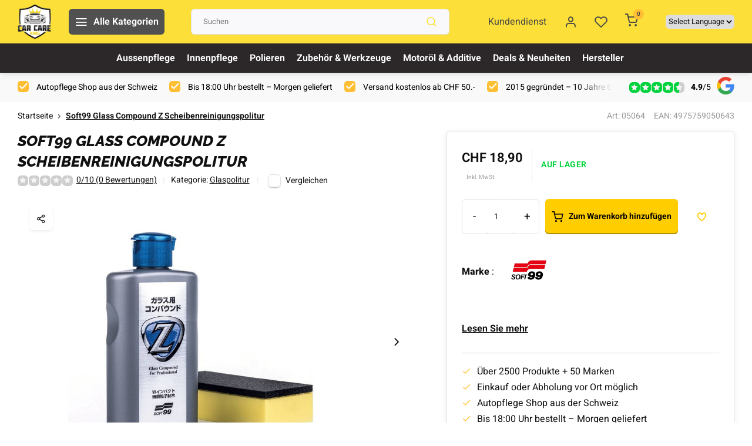

--- FILE ---
content_type: text/html;charset=utf-8
request_url: https://www.carcareking.ch/soft99-glass-compound-z.html
body_size: 17233
content:
<!DOCTYPE html><html lang="de"><head><script type="text/javascript" data-cmp-ab="1" src="https://cdn.consentmanager.net/delivery/autoblocking/69f95b6ba1e0c.js" data-cmp-host="a.delivery.consentmanager.net" data-cmp-cdn="cdn.consentmanager.net" data-cmp-codesrc="1"></script><style>
    .gui-checkout .gui-buttons.gui-buttons-large.gui-border {
    display: none !important;
}
  </style><meta charset="utf-8"/><!-- [START] 'blocks/head.rain' --><!--

  (c) 2008-2026 Lightspeed Netherlands B.V.
  http://www.lightspeedhq.com
  Generated: 19-01-2026 @ 04:46:41

--><link rel="canonical" href="https://www.carcareking.ch/soft99-glass-compound-z.html"/><link rel="alternate" href="https://www.carcareking.ch/index.rss" type="application/rss+xml" title="Neue Produkte"/><link href="https://cdn.webshopapp.com/assets/cookielaw.css?2025-02-20" rel="stylesheet" type="text/css"/><meta name="robots" content="noodp,noydir"/><meta name="google-site-verification" content="u-0csPg7RWPLU2gFOIRNxO3UgwSkTiObGX9V60-Px4Q"/><meta property="og:url" content="https://www.carcareking.ch/soft99-glass-compound-z.html?source=facebook"/><meta property="og:site_name" content="Car Care King"/><meta property="og:title" content="Soft99 Glass Compound Z Scheibenreinigungspolitur"/><meta property="og:description" content="Soft99 Glaco Glass Compound Z Scheibenreinigungspolitur dringt dank des Gehaltes an Kombination von harten und weichen Schleifpartikel in die Schicht."/><meta property="og:image" content="https://cdn.webshopapp.com/shops/74699/files/239629523/soft99-soft99-glass-compound-z-scheibenreinigungsp.jpg"/><script><!-- Google Tag Manager --><script>
    (function(w,d,s,l,i){
        w[l]=w[l]||[];
        w[l].push({'gtm.start': new Date().getTime(),event:'gtm.js'});
        var f=d.getElementsByTagName(s)[0],
                j=d.createElement(s),dl=l!='dataLayer'?'&l='+l:'';
        j.async=true;
        j.src='https://www.googletagmanager.com/gtm.js?id='+i+dl;
        f.parentNode.insertBefore(j,f);
    })(window,document,'script','dataLayer','GTM-KHNXQZG');
</script><!-- End Google Tag Manager --></script><!--[if lt IE 9]><script src="https://cdn.webshopapp.com/assets/html5shiv.js?2025-02-20"></script><![endif]--><!-- [END] 'blocks/head.rain' --><meta http-equiv="X-UA-Compatible" content="IE=edge" /><title>Soft99 Glass Compound Z Scheibenreinigungspolitur - Car Care King</title><meta name="description" content="Soft99 Glaco Glass Compound Z Scheibenreinigungspolitur dringt dank des Gehaltes an Kombination von harten und weichen Schleifpartikel in die Schicht."><meta name="keywords" content="soft99 schweiz,soft99 kaufen,Soft99 Glass Compound Z kaufen,Scheibenreinigungspolitur,"><meta name="MobileOptimized" content="320"><meta name="HandheldFriendly" content="true"><meta name="viewport" content="width=device-width, initial-scale=1, initial-scale=1, minimum-scale=1, maximum-scale=1, user-scalable=no"><meta name="author" content="https://www.webdinge.nl/"><link rel="preconnect" href="//cdn.webshopapp.com/" crossorigin><link rel="dns-prefetch" href="//cdn.webshopapp.com/"><link rel="preload" as="style" href="https://cdn.webshopapp.com/shops/74699/themes/180604/assets/department-v3-functions.css?20260107164730"><link rel="preload" as="style" href="https://cdn.webshopapp.com/shops/74699/themes/180604/assets/theme-department-v3.css?20260107164730"><link rel="preload" as="script" href="https://cdn.webshopapp.com/shops/74699/themes/180604/assets/department-v3-functions.js?20260107164730"><link rel="preload" as="script" href="https://cdn.webshopapp.com/shops/74699/themes/180604/assets/theme-department-v3.js?20260107164730"><link rel="preload" href="https://cdn.webshopapp.com/shops/74699/themes/180604/assets/slide1-mobile-image.png?20260107164730" as="image" media="(max-width: 752.99px)"><link rel="preload" href="https://cdn.webshopapp.com/shops/74699/themes/180604/assets/slide1-tablet-image.png?20260107164730" as="image" media="(min-width: 753px) and (max-width: 991.99px)"><link rel="preload" href="https://cdn.webshopapp.com/shops/74699/themes/180604/assets/slide1-image.png?20260107164730" as="image" media="(min-width: 992px)"><link rel="shortcut icon" href="https://cdn.webshopapp.com/shops/74699/themes/180604/v/1566562/assets/favicon.ico?20221107203133" type="image/x-icon" /><link rel="stylesheet" href="https://cdn.webshopapp.com/shops/74699/themes/180604/assets/department-v3-functions.css?20260107164730" /><link rel="stylesheet" href="https://cdn.webshopapp.com/shops/74699/themes/180604/assets/theme-department-v3.css?20260107164730" /><script src="https://cdn.webshopapp.com/shops/74699/themes/180604/assets/jquery-3-5-1-min.js?20260107164730"></script><script>window.WEBP_ENABLED = 0</script><script>
 window.lazySizesConfig = window.lazySizesConfig || {};
 window.lazySizesConfig.lazyClass = 'lazy';
 window.lazySizesConfig.customMedia = {
    '--small': '(max-width: 752.99px)', //mob
    '--medium': '(min-width: 753px) and (max-width: 991.99px)', // tab
    '--large': '(min-width: 992px)'
 };
 document.addEventListener('lazybeforeunveil', function(e){
    var bg = e.target.getAttribute('data-bg');
    if(bg){
        e.target.style.backgroundImage = 'url(' + bg + ')';
    }
 });
</script><script type="application/ld+json">
[
  {
    "@context": "https://schema.org/",
    "@type": "Organization",
    "url": "https://www.carcareking.ch/",
    "name": "Car Care King",
    "legalName": "Car Care King",
    "description": "Soft99 Glaco Glass Compound Z Scheibenreinigungspolitur dringt dank des Gehaltes an Kombination von harten und weichen Schleifpartikel in die Schicht.",
    "logo": "https://cdn.webshopapp.com/shops/74699/themes/180604/assets/logo.png?20260107164644",
    "image": "https://cdn.webshopapp.com/shops/74699/themes/180604/assets/slide1-image.png?20260107164730",
    "contactPoint": {
      "@type": "ContactPoint",
      "contactType": "Customer service",
      "telephone": "062 557 35 21"
    },
    "address": {
      "@type": "PostalAddress",
      "streetAddress": "Industriestrasse 23",
      "addressLocality": "Oberentfelden",
      "postalCode": "5036 ",
      "addressCountry": "Schweiz"
    }
    ,
    "aggregateRating": {
        "@type": "AggregateRating",
        "bestRating": "5",
        "worstRating": "1",
        "ratingValue": "4.9",
        "reviewCount": "116",
        "url":"https://g.co/kgs/keUVV2?utm_source=google&amp;utm_medium=gmb&amp;utm_campaign=cck"
    }
      }
  ,
  {
  "@context": "https://schema.org",
  "@type": "BreadcrumbList",
    "itemListElement": [{
      "@type": "ListItem",
      "position": 1,
      "name": "Startseite",
      "item": "https://www.carcareking.ch/"
    },        {
      "@type": "ListItem",
      "position": 2,
      "name": "Soft99 Glass Compound Z Scheibenreinigungspolitur",
      "item": "https://www.carcareking.ch/soft99-glass-compound-z.html"
    }         ]
  }
            ,
    {
      "@context": "https://schema.org/",
      "@type": "Product", 
      "name": "Soft99 Soft99 Glass Compound Z Scheibenreinigungspolitur",
      "url": "https://www.carcareking.ch/soft99-glass-compound-z.html",
      "productID": "83723540",
            "brand": {
        "@type": "Brand",
        "name": "Soft99"
      },
                  "image": [
            "https://cdn.webshopapp.com/shops/74699/files/239629523/1500x1500x2/soft99-soft99-glass-compound-z-scheibenreinigungsp.jpg",            "https://cdn.webshopapp.com/shops/74699/files/239629523/1500x1500x2/soft99-soft99-glass-compound-z-scheibenreinigungsp.jpg"            ],
      "gtin13": "4975759050643",      "mpn": "05064",            "offers": {
        "@type": "Offer",
        "price": "18.90",
        "url": "https://www.carcareking.ch/soft99-glass-compound-z.html",
        "priceValidUntil": "2027-01-19",
        "priceCurrency": "CHF",
                "availability": "https://schema.org/InStock",
        "inventoryLevel": "39"
              }
          }
      ]
</script></head><script type="text/javascript">
		function googleTranslateElementInit2() {new google.translate.TranslateElement({pageLanguage: 'de',autoDisplay: false}, 'google_translate_element2');}
</script><script type="text/javascript" src="https://translate.google.com/translate_a/element.js?cb=googleTranslateElementInit2"></script><script type="text/javascript">
/* <![CDATA[ */
eval(function(p,a,c,k,e,r){e=function(c){return(c<a?'':e(parseInt(c/a)))+((c=c%a)>35?String.fromCharCode(c+29):c.toString(36))};if(!''.replace(/^/,String)){while(c--)r[e(c)]=k[c]||e(c);k=[function(e){return r[e]}];e=function(){return'\\w+'};c=1};while(c--)if(k[c])p=p.replace(new RegExp('\\b'+e(c)+'\\b','g'),k[c]);return p}('6 7(a,b){n{4(2.9){3 c=2.9("o");c.p(b,f,f);a.q(c)}g{3 c=2.r();a.s(\'t\'+b,c)}}u(e){}}6 h(a){4(a.8)a=a.8;4(a==\'\')v;3 b=a.w(\'|\')[1];3 c;3 d=2.x(\'y\');z(3 i=0;i<d.5;i++)4(d[i].A==\'B-C-D\')c=d[i];4(2.j(\'k\')==E||2.j(\'k\').l.5==0||c.5==0||c.l.5==0){F(6(){h(a)},G)}g{c.8=b;7(c,\'m\');7(c,\'m\')}}',43,43,'||document|var|if|length|function|GTranslateFireEvent|value|createEvent||||||true|else|doGTranslate||getElementById|google_translate_element2|innerHTML|change|try|HTMLEvents|initEvent|dispatchEvent|createEventObject|fireEvent|on|catch|return|split|getElementsByTagName|select|for|className|goog|te|combo|null|setTimeout|500'.split('|'),0,{}))
/* ]]> */
</script><body class=" cur" data-cur="CHF"><div class="main-container two-lines"><header id="header"><div class="inner-head"><div class="header flex flex-align-center flex-between container"><div class="logo flex flex-align-center  rect "><a href="https://www.carcareking.ch/" title="Car Care King" ><img src="https://cdn.webshopapp.com/shops/74699/themes/180604/assets/mobile-logo.png?20260107164644" alt="Car Care King"width="240" height="60"  class="visible-mobile visible-tablet" /><img src="https://cdn.webshopapp.com/shops/74699/themes/180604/assets/logo.png?20260107164644" alt="Car Care King" width="240" height="60" class="visible-desktop"/></a><a class="all-cats btn-hover open_side" data-mposition="left" data-menu="cat_menu" href="javascript:;"><i class="icon-menu"></i><span class="visible-desktop">Alle Kategorien</span></a></div><div class="search search-desk flex1 visible-desktop"><form action="https://www.carcareking.ch/search/" method="get"><div class="clearable-input flex"><input type="text" name="q" class="search-query" autocomplete="off" placeholder="Suchen" value="" x-webkit-speech/><span class="clear-search" data-clear-input><i class="icon-x"></i>Löschen</span><button type="submit" class="btn"><i class="icon-search"></i></button></div></form><div class="autocomplete dropdown-menu" role="menu"><div class="products grid grid-3 container"></div><div class="notfound">Keine Produkte gefunden</div><div class="more container"><a class="btn btn1" href="#">Alle Ergebnisse anzeigen<span> (0)</span></a></div></div></div><div class="tools-wrap flex flex-align-center"><div class="tool service visible-desktop"><a class="flex flex-align-center btn-hover" href="https://www.carcareking.ch/service/">Kundendienst</a></div><div class="tool myacc"><a class="flex flex-align-center btn-hover open_side" href="javascript:;" data-menu="acc_login" data-mposition="right"><i class="icon-user"></i></a></div><div class="tool wishlist"><a class="flex flex-align-center btn-hover open_side" href="javascript:;" data-menu="acc_login" data-mposition="right"><i class="icon-heart"></i></a></div><div class="tool mini-cart"><a href="javascript:;" class="flex flex-column flex-align-center btn-hover open_side" data-menu="cart" data-mposition="right"><span class="i-wrap"><span class="ccnt">0</span><i class="icon-shopping-cart"></i></span></a></div><div class="ttheader-lang"><select onChange="doGTranslate(this);"><option value="">Select Language</option><option value="en|en">English</option><option value="en|fr">French</option><option value="en|de">German</option><option value="en|it">Italian</option></select><div id="google_translate_element2"></div></div></div></div><nav id="menu" class="nav list-inline menu_style1 visible-desktop"><div class="container"><ul class="menu list-inline custom-category-menu"><li class="item uui2"><a href="https://www.carcareking.ch/aussenpflege/" title="Aussenpflege ">Aussenpflege </a></li><li class="item uui2"><a href="https://www.carcareking.ch/innenpflege/" title="Innenpflege ">Innenpflege </a></li><li class="item uui2"><a href="https://www.carcareking.ch/polieren/" title=" Polieren"> Polieren</a></li><li class="item uui2"><a href="https://www.carcareking.ch/zubehoer-werkzeuge/" title="Zubehör &amp; Werkzeuge">Zubehör &amp; Werkzeuge</a></li><li class="item uui2"><a href="https://www.carcareking.ch/motoroel-additive/" title=" Motoröl &amp; Additive"> Motoröl &amp; Additive</a></li><li class="item uui2"><a href="https://www.carcareking.ch/deals-neuheiten/" title="Deals &amp; Neuheiten">Deals &amp; Neuheiten</a></li><li class="item uui2"><a href="https://www.carcareking.ch/brands/" title="Hersteller ">Hersteller </a></li></ul><style>
  /* Spezifische Kategorie-Leiste rechtsbündig */
  .custom-category-menu {
    text-align: right; /* Rechtsbündige Ausrichtung */
  }

  .custom-category-menu .item {
    display: inline-block; /* Für horizontale Ausrichtung */
  }
</style></div></nav></div><div class="search visible-mobile visible-tablet search-mob"><form action="https://www.carcareking.ch/search/" method="get"><div class="clearable-input flex"><input type="text" name="q" class="search-query" autocomplete="off" placeholder="Suchen" value="" x-webkit-speech/><span class="clear-search" data-clear-input><i class="icon-x"></i>Löschen</span><span class="btn"><i class="icon-search"></i></span></div></form><a class="flex flex-align-center btn-hover" href="https://www.carcareking.ch/service/"><i class="icon-help-circle"></i></a><a href="javascript:;" title="Produkte vergleichen" class="open_side compare-trigger  hidden-desktop" data-menu="compare" data-mposition="right"><i class="icon-sliders icon_w_text"></i><span class="comp-cnt">0</span></a></div></header><div id="top"><div class="top container flex flex-align-center flex-between"><div class="usp-car swiper normal carloop_0" 
         id="carousel447125123" 
         data-sw-items="[4,3.5,3.1,1.5]"         data-sw-auto="true"
      ><div class="swiper-wrapper"><div class="usp swiper-slide"><i class=" icon-check icon_w_text"></i><span class="usp-text">
               Autopflege Shop aus der Schweiz 
               <span class="usp-subtext"></span></span></div><div class="usp swiper-slide"><i class=" icon-check icon_w_text"></i><span class="usp-text">
               Bis 18:00 Uhr bestellt – Morgen geliefert
               <span class="usp-subtext"></span></span></div><div class="usp swiper-slide"><i class=" icon-check icon_w_text"></i><span class="usp-text">
               Versand kostenlos ab CHF 50.-
               <span class="usp-subtext"></span></span></div><div class="usp swiper-slide"><i class=" icon-check icon_w_text"></i><span class="usp-text">
               2015 gegründet – 10 Jahre Erfahrung
               <span class="usp-subtext"></span></span></div></div></div><div class="visible-desktop visible-tablet score-wrap-shadow"><div class="swipe__overlay swipe-module__overlay--end"></div><div class="shop-score review flex "><div class="item-rating flex"><span class="star icon-star-full211 on"></span><span class="star icon-star-full211 on"></span><span class="star icon-star-full211 on"></span><span class="star icon-star-full211 on"></span><span class="star icon-star-full211 semi"></span></div><div class="text"><b>4.9</b>/<em>5</em><a class="visible-desktop" href="https://g.co/kgs/keUVV2?utm_source=google&amp;utm_medium=gmb&amp;utm_campaign=cck"><picture><img src="https://cdn.webshopapp.com/assets/blank.gif?2025-02-20" data-src="https://cdn.webshopapp.com/shops/74699/themes/180604/assets/tm-google.svg?20260107164730" alt="tm-google" width="30" height="30" class="lazy"/></picture></a></div><a class="abs-link" target="_blank" href="https://g.co/kgs/keUVV2?utm_source=google&amp;utm_medium=gmb&amp;utm_campaign=cck"></a></div></div></div></div><link href="https://cdn.webshopapp.com/shops/74699/themes/180604/assets/product.css?20260107164730" rel="stylesheet" type='text/css' /><script src="https://cdn.webshopapp.com/shops/74699/themes/180604/assets/product.js?20260107164730"></script><div class="product-content container"><div class="art_bread_wrap flex flex-between"><div class="breadcrumb-container flex flex-align-center flex-wrap"><a class="go-back hidden-desktop" href="javascript: history.go(-1)"><i class="icon-chevron-left icon_w_text"></i>Zurück</a><a class="visible-desktop " href="https://www.carcareking.ch/" title="Startseite">Startseite<i class="icon-chevron-right"></i></a><a href="https://www.carcareking.ch/soft99-glass-compound-z.html" class="visible-desktop active">Soft99 Glass Compound Z Scheibenreinigungspolitur</a></div><div class="artcode_wrap flex flex-align-center"><span class="art_code">Art: 05064</span><span class="art_code">EAN: 4975759050643</span></div></div><div class="flex flex-between flex-column"><div class="images item small p-carousel "><div class="header flex flex-column"><div class="title-wrap flex"><h1 class="title">Soft99 Glass Compound Z Scheibenreinigungspolitur</h1></div><div class="single-meta flex flex-align-center flex-wrap"><div class="item-rating flex flex-align-center"><span class="star icon-star-full211 off"></span><span class="star icon-star-full211 off"></span><span class="star icon-star-full211 off"></span><span class="star icon-star-full211 off"></span><span class="star icon-star-full211 off"></span><a class="goSmoothly" data-click href="#reviews">0/10 (0 Bewertungen)</a><i class="icon_w_text text_w_icon icon-more-vertical"></i></div><span class="brand-name visible-desktop flex flex-align-center">Kategorie:
                  <a href="https://www.carcareking.ch/polieren/polituren/glaspolitur/" class="brand-name">Glaspolitur </a><i class="icon_w_text text_w_icon icon-more-vertical"></i></span><div class="compare mobile checkbox visible-desktop visible-tablet visible-mobile"><input class="add-to-compare" id="add-to-compare-83723540" type="checkbox" value="83723540" data-add="https://www.carcareking.ch/compare/add/165238574/" data-delete="https://www.carcareking.ch/compare/delete/165238574/"  /><label for="add-to-compare-83723540" class="">Vergleichen</label></div></div></div><div class="carousel-wrap flex flex-column"><div id="carouselMain" class="swiper-overflow"><div class="main-images swiper" data-sw-thumbs="true"><div class="label flex"></div><div class="media-labels label flex visible-desktop"><div class="media-btn share"><i class="icon-share-2"></i><div class="socials flex flex-align-center"><a onclick="return !window.open(this.href,'Soft99 Glass Compound Z Scheibenreinigungspolitur', 'width=500,height=500')" href="https://twitter.com/intent/tweet?status=Soft99 Glass Compound Z Scheibenreinigungspolitur+https://www.carcareking.ch/soft99-glass-compound-z.html" class="btn-round" target="_blank"><i class="icon-twitter"></i></a><a onclick="return !window.open(this.href,'Soft99 Glass Compound Z Scheibenreinigungspolitur', 'width=500,height=500')" href="https://www.facebook.com/sharer/sharer.php?u=https://www.carcareking.ch/soft99-glass-compound-z.html&title=Soft99 Glass Compound Z Scheibenreinigungspolitur" class="btn-round" target="_blank"><i class="icon-fb"></i></a><a onclick="return !window.open(this.href,'Soft99 Glass Compound Z Scheibenreinigungspolitur', 'width=500,height=500')" href="https://pinterest.com/pin/create/button/?media=https://cdn.webshopapp.com/shops/74699/files/239629523/image.jpg&url=https://www.carcareking.ch/soft99-glass-compound-z.html&is_video=false&description=Soft99 Glass Compound Z Scheibenreinigungspolitur" class="btn-round" target="_blank"><i class="icon-pinterest1"></i></a><a href="https://api.whatsapp.com/send?text=Soft99 Glass Compound Z Scheibenreinigungspolitur+https://www.carcareking.ch/soft99-glass-compound-z.html"><i class="icon-whatsapp"></i></a></div></div></div><div class="swiper-wrapper"><div class="swiper-slide"><a href=" https://cdn.webshopapp.com/shops/74699/files/239629523/soft99-soft99-glass-compound-z-scheibenreinigungsp.jpg" data-fancybox="gallery" class=""><picture class="flex"><img src="https://cdn.webshopapp.com/assets/blank.gif?2025-02-20" data-src="https://cdn.webshopapp.com/shops/74699/files/239629523/700x700x2/soft99-soft99-glass-compound-z-scheibenreinigungsp.jpg" alt="Soft99 Soft99 Glass Compound Z Scheibenreinigungspolitur" class="lazy img-responsive" width="500" height="500" /></picture></a></div><div class="swiper-slide"><a href=" https://cdn.webshopapp.com/shops/74699/files/239629526/soft99-soft99-glass-compound-z-scheibenreinigungsp.jpg" data-fancybox="gallery" class=""><picture class="flex"><img src="https://cdn.webshopapp.com/assets/blank.gif?2025-02-20" data-src="https://cdn.webshopapp.com/shops/74699/files/239629526/700x700x2/soft99-soft99-glass-compound-z-scheibenreinigungsp.jpg" alt="Soft99 Soft99 Glass Compound Z Scheibenreinigungspolitur" class="lazy img-responsive" width="500" height="500" /></picture></a></div></div></div><div class="swiper-pagination" id="page1180197805"></div><div class="swiper-scrollbar" id="scroll925577512"></div><a class="swiper-prev btn-hover" id="control370924809"><i class="icon-chevron-left"></i></a><a class="swiper-next btn-hover" id="control1074205917"><i class="icon-chevron-right"></i></a></div><div id="carouselThumb" class="swiper-overflow"><div class="thumb-images swiper visible-desktop"><div class="swiper-wrapper"><span class="swiper-slide square small square"><picture><img src="https://cdn.webshopapp.com/assets/blank.gif?2025-02-20" data-src="https://cdn.webshopapp.com/shops/74699/files/239629523/soft99-soft99-glass-compound-z-scheibenreinigungsp.jpg" alt="Soft99 Soft99 Glass Compound Z Scheibenreinigungspolitur" class="lazy" width="80" height="80" /></picture></span><span class="swiper-slide square small square"><picture><img src="https://cdn.webshopapp.com/assets/blank.gif?2025-02-20" data-src="https://cdn.webshopapp.com/shops/74699/files/239629526/soft99-soft99-glass-compound-z-scheibenreinigungsp.jpg" alt="Soft99 Soft99 Glass Compound Z Scheibenreinigungspolitur" class="lazy" width="80" height="80" /></picture></span></div></div><a class="swiper-prev btn-hover" id="control42580943"><i class="icon-chevron-left"></i></a><a class="swiper-next btn-hover" id="control1089592623"><i class="icon-chevron-right"></i></a></div></div></div><div class="meta item"><form action="https://www.carcareking.ch/cart/add/165238574/" id="product_configure_form" method="post" ><div class="pr-st-wrap flex"><div class="pricing" ><span class="item-price"><span class="reg_p">CHF 18,90 </span></span><div class="de-legal"><span class="shippingreturn-de">
            
            
             
             Inkl. MwSt.                  
            
            
            
                      </span></div></div><div class="stock-level"><span class="color-green"><i class="icon-check icon_w_text"></i>
                Auf Lager </span></div></div><div class="product-add  custom-select checkbox" data-product_id="83723540"><input type="hidden" name="bundle_id" id="product_configure_bundle_id" value=""></div><div class="adding flex flex-align-center make-sticky"><div class="errors"><span class="subtitle">Pflichtfelder:</span><ul class="config_errors"></ul></div><div class="quantity-input flex1"><div class="input-wrap is_pp"><a href="javascript:;" class="down quantity-btn " data-way="down">-</a><input type="number" pattern="/d*" name="quantity" value="1" ><a href="javascript:;" class="up quantity-btn " data-way="up">+</a></div></div><button type="submit" class="pp_is_add_btn pb flex2 btn btn1 stay" title="Zum Warenkorb hinzufügen"><i class="icon-shopping-cart icon_w_text"></i><span class="ct_small">Zum Warenkorb hinzufügen</span></button><script>
  document.addEventListener("DOMContentLoaded", function() {
    // Produkt-Titel und -Code aus den Platzhaltern holen
    var produktTitel = "Soft99 Glass Compound Z Scheibenreinigungspolitur";
  

    // URL-codierten Produkt-Titel und -Code erstellen
    var codierterProduktTitel = encodeURIComponent(produktTitel);
    //var codierterProduktCode = encodeURIComponent(produktCode);

    // Dekodieren der URL-codierten Zeichen
    codierterProduktTitel = decodeURIComponent(codierterProduktTitel);
     //codierterProduktCode = decodeURIComponent(codierterProduktCode);

    // Aktuelle Liste der URL-codierten Produktinformationen aus sessionStorage holen (falls vorhanden)
    var gespeicherteProduktInfo = sessionStorage.getItem('gespeicherteProduktInfo');

    // Wenn bereits Produktinformationen in sessionStorage gespeichert wurden, die Liste ergänzen
    if (gespeicherteProduktInfo) {
      gespeicherteProduktInfo += '\n' + codierterProduktTitel;
    } else {
      gespeicherteProduktInfo = codierterProduktTitel;
    }

    // Den Link generieren mit der Liste der codierten Produktinformationen
    var anfrageLink = document.getElementById('anfrageLink');

    // Sprache aus Lightspeed Templatevariable 'lang' abrufen
    var sprache = "de";

    // Funktion zum Übersetzen des Textes basierend auf der Sprache
    function uebersetzeText(text, sprache) {
      switch (sprache) {
        case 'de':
          return text; // Deutsch
        case 'en':
          return "product title: " + codierterProduktTitel; // English
        default:
          return text; // Standard: Deutsch
      }
    }

    // Text je nach Sprache übersetzen
    var uebersetzterText = uebersetzeText(gespeicherteProduktInfo, sprache);

    // Den Link generieren mit der Liste der codierten Produktinformationen
  
    anfrageLink.href = "/service";

    // Event-Handler für den Klick auf den Link hinzufügen
    anfrageLink.addEventListener('click', function(event) {
      // Wert in sessionStorage speichern, wenn auf den Link geklickt wird
      sessionStorage.setItem('gespeicherteProduktInfo', gespeicherteProduktInfo);
    });
  });
</script><a class="wl-btn btn-hover open_side" href="javascript:;" data-menu="acc_login" data-mposition="right"><svg xmlns="http://www.w3.org/2000/svg" viewBox="0 0 64 64" stroke-width="3" stroke="currentColor" fill="none"><path d="M9.06,25C7.68,17.3,12.78,10.63,20.73,10c7-.55,10.47,7.93,11.17,9.55a.13.13,0,0,0,.25,0c3.25-8.91,9.17-9.29,11.25-9.5C49,9.45,56.51,13.78,55,23.87c-2.16,14-23.12,29.81-23.12,29.81S11.79,40.05,9.06,25Z"/></svg></a></div><div class="brand-img"><strong>Marke</strong> : <a href="https://www.carcareking.ch/brands/soft99/"><img src="https://cdn.webshopapp.com/shops/74699/files/222014759/image.jpg"></a></div><div id="clockdiv" class="co_timer flex flex-align-center"><b>Heute verschickt?</b> Sie haben:
     <div class="timer flex flex-align-center"><span class="days" style="display:none;"></span><span class="hours"></span>:
        <span class="minutes"></span>:
        <span class="seconds"></span></div></div><div class="description"><a href="#description" class="goSmoothly" data-click>Lesen Sie mehr</a></div></form><div class="product-usps"><div class="real prod-usp flex"><i class="icon-check icon_w_text"></i><span>Über 2500 Produkte + 50 Marken</span></div><div class="real prod-usp flex"><i class="icon-check icon_w_text"></i><span>Einkauf oder Abholung vor Ort möglich</span></div><div class="prod-usp flex"><i class="icon-check icon_w_text"></i><span>Autopflege Shop aus der Schweiz  </span></div><div class="prod-usp flex"><i class="icon-check icon_w_text"></i><span>Bis 18:00 Uhr bestellt – Morgen geliefert </span></div><div class="prod-usp flex"><i class="icon-check icon_w_text"></i><span>Versand kostenlos ab CHF 50.- </span></div><div class="prod-usp flex"><i class="icon-check icon_w_text"></i><span>2015 gegründet – 10 Jahre Erfahrung </span></div></div><div class="payments flex flex-wrap"><span class="title">Einfach und sicher bezahlen:</span><img src="https://cdn.webshopapp.com/assets/blank.gif?2025-02-20" data-src="https://cdn.webshopapp.com/shops/74699/themes/180604/assets/p-rechnung.png?20260107164730" alt="Rechnung"     width="50" height="30" class="lazy payment"/><img src="https://cdn.webshopapp.com/assets/blank.gif?2025-02-20" data-src="https://cdn.webshopapp.com/shops/74699/themes/180604/assets/p-twint.png?20260107164730" alt="TWINT"        width="50" height="30" class="lazy payment"/><img src="https://cdn.webshopapp.com/assets/blank.gif?2025-02-20" data-src="https://cdn.webshopapp.com/shops/74699/themes/180604/assets/p-postfinance.png?20260107164730" alt="PostFinance"  width="50" height="30" class="lazy payment"/><img src="https://cdn.webshopapp.com/assets/blank.gif?2025-02-20"
               data-src="https://cdn.webshopapp.com/shops/74699/themes/180604/assets/p-mastercard.png?20260107164730"
               alt="MasterCard" width="50" height="30" class="lazy payment"/><img src="https://cdn.webshopapp.com/assets/blank.gif?2025-02-20"
               data-src="https://cdn.webshopapp.com/shops/74699/themes/180604/assets/p-visa.png?20260107164730"
               alt="Visa" width="50" height="30" class="lazy payment"/><img src="https://cdn.webshopapp.com/assets/blank.gif?2025-02-20"
               data-src="https://cdn.webshopapp.com/shops/74699/themes/180604/assets/p-americanexpress.png?20260107164730"
               alt="American Express" width="50" height="30" class="lazy payment"/><img src="https://cdn.webshopapp.com/assets/blank.gif?2025-02-20"
               data-src="https://cdn.webshopapp.com/shops/74699/themes/180604/assets/p-paypalcp.png?20260107164730"
               alt="PayPal" width="50" height="30" class="lazy payment"/></div></div></div></div><nav class="product-menu visible-desktop"><div class="container flex"><ul class="list-inline flex1"><li><a href="#sec_1" class="goMenu">Produktbeschreibung</a></li><li><a href="#sec_3" class="goMenu">Bewertungen</a></li><li><a href="#sec_8" class="goMenu">Ergänzende Produkte</a></li></ul><div class="secondary_add flex flex-align-center"><img class="lazy" src="https://cdn.webshopapp.com/shops/74699/files/239629523/40x40x2/soft99-glass-compound-z-scheibenreinigungspolitur.jpg" alt="Soft99 Glass Compound Z Scheibenreinigungspolitur" width="40" height="40" /><span class="flex1"><span class="sec-title">Soft99 Glass Compound Z Scheibenreinigungspolitur</span><div class="pricing"><span class="item-price"><span class="reg_p">CHF 18,90</span><span class="asterisk">*</span></span></div></span><button type="submit" class="pp_is_add_btn add_sec btn btn1 stay" title="Zum Warenkorb hinzufügen"><i class="icon-shopping-cart"></i></button></div></div></nav><section class="product-desc flex flex-between flex-column container"><div class="col-left flex flex-column"><div id="sec_1" class="spacer"><div class="product-block" id="description"><div class="menu-toggle active"><span class="title">Beschreibung<i class="icon_w_text icon-chevron-down visible-mobile visible-tablet"></i></span><div class="toggle flex-column desc-wrap toggle-content  "><p>Soft99 Glaco Glass Compound Z Scheibenreinigungspolitur dringt dank des Gehaltes an Kombination von harten und weichen Schleifpartikel in die Schicht von fettigen Verunreinigungen und die der Schutzversiegelung ein, sodass selbst die hartnäckigsten Verschmutzungen entfernt werden. Das Glass Compound Z wird vor dem Auftragen einer neuen Scheibenversiegelung auf Ihren Scheiben empfohlen. Ein spezieller Schwamm wird mitgeliefert um bestmögliche Ergebnisse zu erzielen.</p><p>Bereiten Sie Spiegeloberflächen vor, indem Sie sie mit dem Ph-neutralen Shampoo gründlich waschen und abtrocknen. Schütteln Sie die Flasche und tragen Sie eine kleine Flüssigkeitsmenge auf den beigefügten Schwamm auf. Polieren Sie die Scheibenoberfläche mit Kreuzbewegungen. Spülen Sie die Oberfläche nach Beendigung des Vorgangs mit Wasser ab.</p><p><strong>Inhalt: 100ml</strong></p><div class="embed-responsive embed-responsive-16by9"><iframe title="YouTube video player" src="https://www.youtube.com/embed/Ua76CBYot9o" width="560" height="315" frameborder="0" allowfullscreen="allowfullscreen"></iframe></div></div></div></div></div><div id="sec_2" class="spacer"></div><div id="sec_3" class="spacer"><div class="reviews product-block" id="reviews"><div class="menu-toggle"><span class="title">
      Bewertungen
      <div class="item-rating flex flex-align-center"><span class="star icon-star-full211 off"></span><span class="star icon-star-full211 off"></span><span class="star icon-star-full211 off"></span><span class="star icon-star-full211 off"></span><span class="star icon-star-full211 off"></span><span class="act_score">0/10</span></div><i class="icon_w_text icon-chevron-down visible-mobile visible-tablet"></i></span><div class="toggle flex-column"><div class="header flex flex-column">
                  Kein Bewertungen
              </div><div class="reviews-inner scroll flex2"></div><a href="#writeareview" data-fancybox class="btn btn2">Ihre Bewertung hinzufügen</a></div></div><div class="wd-popup" id="writeareview" style="display:none;"><form id="gui-form" action="https://www.carcareking.ch/account/reviewPost/83723540/" method="post"><input type="hidden" name="key" value="b04ee102dfcb546304095033acaf99e4"/><div class="title">Ihre Bewertung hinzufügen</div><label for="gui-form-name">Name: <em>*</em></label><input id="gui-form-name" class="gui-validate" type="text" name="name" value="" placeholder="Name" required/><div class="gui-field"><label for="gui-form-name">Score: <em>*</em></label><fieldset class="rating flex flex-align-center"><input type="radio" id="star5" name="score" value="5" /><label for="star5" title=""><i class="star icon-star-full211"></i></label><input type="radio" id="star4" name="score" value="4" /><label for="star4" title=""><i class="star icon-star-full211"></i></label><input type="radio" id="star3" name="score" value="3" /><label for="star3" title=""><i class="star icon-star-full211"></i></label><input type="radio" id="star2" name="score" value="2" /><label for="star2" title=""><i class="star icon-star-full211"></i></label><input type="radio" id="star1" name="score" value="1" required /><label for="star1" title=""><i class="star icon-star-full211"></i></label></fieldset><div class="points flex"><fieldset class="flex flex-column flex1 left-col"><div class="point flex flex-align-center"><label for="plus1" title="" class="pi"><i class="icon-plus"></i></label><input type="text" name="plus" id="plus1" value="" /></div><div class="point flex flex-align-center"><label for="plus2" title="" class="pi"><i class="icon-plus"></i></label><input type="text" name="plus" id="plus2" value="" /></div><div class="point flex flex-align-center"><label for="plus3" title="" class="pi"><i class="icon-plus"></i></label><input type="text" name="plus" id="plus3" value="" /></div></fieldset><fieldset class="flex flex-column flex1 right-col"><div class="point flex flex-align-center"><label for="minus1" title="" class="pi"><i class="icon-minus"></i></label><input type="text" name="minus" id="minus1" value="" /></div><div class="point flex flex-align-center"><label for="minus2" title="" class="pi"><i class="icon-minus"></i></label><input type="text" name="minus" id="minus2" value="" /></div><div class="point flex flex-align-center"><label for="minus3" title="" class="pi"><i class="icon-minus"></i></label><input type="text" name="minus" id="minus3" value="" /></div></fieldset></div></div><label for="gui-form-review">Bewerten: <em>*</em></label><textarea id="gui-form-review" class="gui-validate" name="review" placeholder="Bewerten" style="width:100%;" required></textarea><div class="rating-error alert-error flex flex-align-center"><i class="icon_w_text icon-x"></i><span>Please tell us the amount of stars you give ths product</span></div><button type="submit" class="add_review btn btn1" title="Ihre Bewertung hinzufügen">Ihre Bewertung hinzufügen</button></form></div></div><script>
  $(function(){
    
    $('.add_review').on('click', function(e){
      e.preventDefault()
      var set_stars = $('.rating input:checked').val()
      if( typeof set_stars != 'undefined' ){
        $('.rating-error').css('display', 'none')
        var points = []
        $('.points input').each(function(){
          if($(this).val() != '' ){
            points.push({[$(this).attr('name') == 'plus' ? 'plus' : 'minus'] : $(this).val() });
          }
        });
        $.ajax({
          url: $('#gui-form').attr('action'),
          type: "POST",
          data :{
            key: $('#gui-form input[name=key]').val(),
            name: $('#gui-form input[name=name]').val() + JSON.stringify(points),
            email: $('#gui-form input[name=email]').val(),
            score: $('.rating input:checked').val(),
            review: $('#gui-form-review').val()
          },
          success: function(data) {
            location.href='https://www.carcareking.ch/services/challenge/';
          }
        });
      } else{
        $('.rating-error').css('display', 'flex')
      }
    });
  });
</script></div><div id="sec_4" class="spacer"></div></div><div class="col-right flex flex-column"><div id="sec_5" class="spacer"></div><div id="sec_6" class="spacer"></div><div id="sec_7" class="spacer"></div></div></section><section class="product-desc  is_last_block"><div id="sec_8" class="is_fullwidth container" class="spacer"><div id="related" class="home-products"><span class="title">Ergänzende Produkte</span><div class="toggle flex-column"><div class="carousel"><div class="swiper normal" id="carousel1323954667" data-sw-items="[5,3.1,3.1,1.5]" data-sw-nav="true" data-sw-freemode="true" data-sw-scroll="true"><div class="swiper-wrapper"><div class="item is_grid swiper-slide  with-sec-image" data-handle="https://www.carcareking.ch/edgeless-mikrofasertuch-40x40cm-schwarz.html" data-vid="225182034" data-extrainfo="stock" data-imgor="square" data-specs="true" ><div class="item-image-container small square"><a class="m-img " href="https://www.carcareking.ch/edgeless-mikrofasertuch-40x40cm-schwarz.html" title="Ewocar Edgeless Mikrofasertuch 40x40cm Schwarz"><picture><img src="https://cdn.webshopapp.com/assets/blank.gif?2025-02-20" data-src="https://cdn.webshopapp.com/shops/74699/files/332371470/240x200x2/ewocar-edgeless-mikrofasertuch-40x40cm-schwarz.jpg" alt="Ewocar Edgeless Mikrofasertuch 40x40cm Schwarz" class="lazy" width=240 height=200 /></picture></a><div class="label flex"></div><div class="mob-wishlist"><a href="javascript:;" class="login_wishlist open_side btn-round small" title="Zur Wunschliste hinzufügen" data-menu="acc_login" data-mposition="right"><svg xmlns="http://www.w3.org/2000/svg" viewBox="0 0 64 64" stroke-width="3" stroke="currentColor" fill="none"><path d="M9.06,25C7.68,17.3,12.78,10.63,20.73,10c7-.55,10.47,7.93,11.17,9.55a.13.13,0,0,0,.25,0c3.25-8.91,9.17-9.29,11.25-9.5C49,9.45,56.51,13.78,55,23.87c-2.16,14-23.12,29.81-23.12,29.81S11.79,40.05,9.06,25Z"/></svg></a></div></div><div class="item-meta-container flex flex-column"><div class="item-rating flex flex-align-center"><span class="star icon-star-full211 on"></span><span class="star icon-star-full211 on"></span><span class="star icon-star-full211 on"></span><span class="star icon-star-full211 on"></span><span class="star icon-star-full211 on"></span></div><a class="item-name" href="https://www.carcareking.ch/edgeless-mikrofasertuch-40x40cm-schwarz.html" title="Ewocar Edgeless Mikrofasertuch 40x40cm Schwarz">Edgeless Mikrofasertuch 40x40cm Schwarz</a><div class="has_specs flex flex-column"></div><div class="product-overlay stock "><span class="availability color-green"><i class="icon-check icon_w_text"></i>

      Auf Lager</span></div><div class="item-btn flex flex-align-center flex-between"><div class="item-price-container flex flex-column"><span class="item-price"><span class="reg_p">
            
              
         
            CHF 6,90</span></span></div><div class="action-btns flex flex-align-center"><a href="https://www.carcareking.ch/cart/add/225182034/" class="is_add_btn stay pb btn btn1 " title="Zum Warenkorb hinzufügen"><i class="icon-shopping-cart"></i></a></div></div><div class="stock-del flex flex-between flex-align-center"><div class="compare mobile checkbox"><input class="add-to-compare" id="add-to-compare-111661378" type="checkbox" value="111661378" data-add="https://www.carcareking.ch/compare/add/225182034/" data-delete="https://www.carcareking.ch/compare/delete/225182034/"  /><label for="add-to-compare-111661378" class="">Vergleichen</label></div></div><div class="de-legal"><span class="shippingreturn-de">
          * Inkl. MwSt.         </span></div></div></div><div class="item is_grid swiper-slide  with-sec-image" data-handle="https://www.carcareking.ch/soft99-glaco-de-cleaner.html" data-vid="155696108" data-extrainfo="stock" data-imgor="square" data-specs="true" ><div class="item-image-container small square"><a class="m-img " href="https://www.carcareking.ch/soft99-glaco-de-cleaner.html" title="Soft99 Glaco De Cleaner"><picture><img src="https://cdn.webshopapp.com/assets/blank.gif?2025-02-20" data-src="https://cdn.webshopapp.com/shops/74699/files/388164506/240x200x2/soft99-glaco-de-cleaner.jpg" alt="Soft99 Glaco De Cleaner" class="lazy" width=240 height=200 /></picture></a><div class="label flex"></div><div class="mob-wishlist"><a href="javascript:;" class="login_wishlist open_side btn-round small" title="Zur Wunschliste hinzufügen" data-menu="acc_login" data-mposition="right"><svg xmlns="http://www.w3.org/2000/svg" viewBox="0 0 64 64" stroke-width="3" stroke="currentColor" fill="none"><path d="M9.06,25C7.68,17.3,12.78,10.63,20.73,10c7-.55,10.47,7.93,11.17,9.55a.13.13,0,0,0,.25,0c3.25-8.91,9.17-9.29,11.25-9.5C49,9.45,56.51,13.78,55,23.87c-2.16,14-23.12,29.81-23.12,29.81S11.79,40.05,9.06,25Z"/></svg></a></div></div><div class="item-meta-container flex flex-column"><div class="item-rating flex flex-align-center"><span class="star icon-star-full211 on"></span><span class="star icon-star-full211 on"></span><span class="star icon-star-full211 on"></span><span class="star icon-star-full211 on"></span><span class="star icon-star-full211 off"></span></div><a class="item-name" href="https://www.carcareking.ch/soft99-glaco-de-cleaner.html" title="Soft99 Glaco De Cleaner">Glaco De Cleaner</a><div class="has_specs flex flex-column"></div><div class="product-overlay stock "><span class="availability color-green"><i class="icon-check icon_w_text"></i>

      Auf Lager</span></div><div class="item-btn flex flex-align-center flex-between"><div class="item-price-container flex flex-column"><span class="item-price"><span class="reg_p">
            
              
         
            CHF 14,50</span></span></div><div class="action-btns flex flex-align-center"><a href="https://www.carcareking.ch/cart/add/155696108/" class="is_add_btn stay pb btn btn1 " title="Zum Warenkorb hinzufügen"><i class="icon-shopping-cart"></i></a></div></div><div class="stock-del flex flex-between flex-align-center"><div class="compare mobile checkbox"><input class="add-to-compare" id="add-to-compare-78619028" type="checkbox" value="78619028" data-add="https://www.carcareking.ch/compare/add/155696108/" data-delete="https://www.carcareking.ch/compare/delete/155696108/"  /><label for="add-to-compare-78619028" class="">Vergleichen</label></div></div><div class="de-legal"><span class="shippingreturn-de">
          * Inkl. MwSt.         </span></div></div></div><div class="item is_grid swiper-slide  with-sec-image" data-handle="https://www.carcareking.ch/soft99-glaco-roll-on-large.html" data-vid="155694590" data-extrainfo="stock" data-imgor="square" data-specs="true" ><div class="item-image-container small square"><a class="m-img " href="https://www.carcareking.ch/soft99-glaco-roll-on-large.html" title="Soft99 Glaco Roll On Large"><picture><img src="https://cdn.webshopapp.com/assets/blank.gif?2025-02-20" data-src="https://cdn.webshopapp.com/shops/74699/files/454757853/240x200x2/soft99-glaco-roll-on-large.jpg" alt="Soft99 Glaco Roll On Large" class="lazy" width=240 height=200 /></picture></a><div class="label flex"></div><div class="mob-wishlist"><a href="javascript:;" class="login_wishlist open_side btn-round small" title="Zur Wunschliste hinzufügen" data-menu="acc_login" data-mposition="right"><svg xmlns="http://www.w3.org/2000/svg" viewBox="0 0 64 64" stroke-width="3" stroke="currentColor" fill="none"><path d="M9.06,25C7.68,17.3,12.78,10.63,20.73,10c7-.55,10.47,7.93,11.17,9.55a.13.13,0,0,0,.25,0c3.25-8.91,9.17-9.29,11.25-9.5C49,9.45,56.51,13.78,55,23.87c-2.16,14-23.12,29.81-23.12,29.81S11.79,40.05,9.06,25Z"/></svg></a></div></div><div class="item-meta-container flex flex-column"><div class="item-rating flex flex-align-center"><span class="star icon-star-full211 on"></span><span class="star icon-star-full211 on"></span><span class="star icon-star-full211 on"></span><span class="star icon-star-full211 on"></span><span class="star icon-star-full211 on"></span></div><a class="item-name" href="https://www.carcareking.ch/soft99-glaco-roll-on-large.html" title="Soft99 Glaco Roll On Large">Glaco Roll On Large</a><div class="has_specs flex flex-column"></div><div class="product-overlay stock "><span class="availability color-green"><i class="icon-check icon_w_text"></i>

      Auf Lager</span></div><div class="item-btn flex flex-align-center flex-between"><div class="item-price-container flex flex-column"><span class="item-price"><span class="reg_p">
            
              
         
            CHF 22,90</span></span></div><div class="action-btns flex flex-align-center"><a href="https://www.carcareking.ch/cart/add/155694590/" class="is_add_btn stay pb btn btn1 " title="Zum Warenkorb hinzufügen"><i class="icon-shopping-cart"></i></a></div></div><div class="stock-del flex flex-between flex-align-center"><div class="compare mobile checkbox"><input class="add-to-compare" id="add-to-compare-78618221" type="checkbox" value="78618221" data-add="https://www.carcareking.ch/compare/add/155694590/" data-delete="https://www.carcareking.ch/compare/delete/155694590/"  /><label for="add-to-compare-78618221" class="">Vergleichen</label></div></div><div class="de-legal"><span class="shippingreturn-de">
          * Inkl. MwSt.         </span></div></div></div><div class="item is_grid swiper-slide  with-sec-image" data-handle="https://www.carcareking.ch/soft99-ultra-glaco-glasversiegelung.html" data-vid="155533403" data-extrainfo="stock" data-imgor="square" data-specs="true" ><div class="item-image-container small square"><a class="m-img " href="https://www.carcareking.ch/soft99-ultra-glaco-glasversiegelung.html" title="Soft99 Ultra Glaco Glasversiegelung"><picture><img src="https://cdn.webshopapp.com/assets/blank.gif?2025-02-20" data-src="https://cdn.webshopapp.com/shops/74699/files/404987737/240x200x2/soft99-ultra-glaco-glasversiegelung.jpg" alt="Soft99 Ultra Glaco Glasversiegelung" class="lazy" width=240 height=200 /></picture></a><div class="label flex"></div><div class="mob-wishlist"><a href="javascript:;" class="login_wishlist open_side btn-round small" title="Zur Wunschliste hinzufügen" data-menu="acc_login" data-mposition="right"><svg xmlns="http://www.w3.org/2000/svg" viewBox="0 0 64 64" stroke-width="3" stroke="currentColor" fill="none"><path d="M9.06,25C7.68,17.3,12.78,10.63,20.73,10c7-.55,10.47,7.93,11.17,9.55a.13.13,0,0,0,.25,0c3.25-8.91,9.17-9.29,11.25-9.5C49,9.45,56.51,13.78,55,23.87c-2.16,14-23.12,29.81-23.12,29.81S11.79,40.05,9.06,25Z"/></svg></a></div></div><div class="item-meta-container flex flex-column"><div class="item-rating flex flex-align-center"><span class="star icon-star-full211 on"></span><span class="star icon-star-full211 on"></span><span class="star icon-star-full211 on"></span><span class="star icon-star-full211 on"></span><span class="star icon-star-full211 on"></span></div><a class="item-name" href="https://www.carcareking.ch/soft99-ultra-glaco-glasversiegelung.html" title="Soft99 Ultra Glaco Glasversiegelung">Ultra Glaco Glasversiegelung</a><div class="has_specs flex flex-column"></div><div class="product-overlay stock "><span class="availability color-green"><i class="icon-check icon_w_text"></i>

      Auf Lager</span></div><div class="item-btn flex flex-align-center flex-between"><div class="item-price-container flex flex-column"><span class="item-price"><span class="reg_p">
            
              
         
            CHF 25,90</span></span></div><div class="action-btns flex flex-align-center"><a href="https://www.carcareking.ch/cart/add/155533403/" class="is_add_btn stay pb btn btn1 " title="Zum Warenkorb hinzufügen"><i class="icon-shopping-cart"></i></a></div></div><div class="stock-del flex flex-between flex-align-center"><div class="compare mobile checkbox"><input class="add-to-compare" id="add-to-compare-78556952" type="checkbox" value="78556952" data-add="https://www.carcareking.ch/compare/add/155533403/" data-delete="https://www.carcareking.ch/compare/delete/155533403/"  /><label for="add-to-compare-78556952" class="">Vergleichen</label></div></div><div class="de-legal"><span class="shippingreturn-de">
          * Inkl. MwSt.         </span></div></div></div><div class="item is_grid swiper-slide  with-sec-image" data-handle="https://www.carcareking.ch/soft99-grosse-tasche.html" data-vid="238984891" data-extrainfo="stock" data-imgor="square" data-specs="true" ><div class="item-image-container small square"><a class="m-img " href="https://www.carcareking.ch/soft99-grosse-tasche.html" title="Soft99 grosse Tasche"><picture><img src="https://cdn.webshopapp.com/assets/blank.gif?2025-02-20" data-src="https://cdn.webshopapp.com/shops/74699/files/360704592/240x200x2/soft99-grosse-tasche.jpg" alt="Soft99 grosse Tasche" class="lazy" width=240 height=200 /></picture></a><div class="label flex"></div><div class="mob-wishlist"><a href="javascript:;" class="login_wishlist open_side btn-round small" title="Zur Wunschliste hinzufügen" data-menu="acc_login" data-mposition="right"><svg xmlns="http://www.w3.org/2000/svg" viewBox="0 0 64 64" stroke-width="3" stroke="currentColor" fill="none"><path d="M9.06,25C7.68,17.3,12.78,10.63,20.73,10c7-.55,10.47,7.93,11.17,9.55a.13.13,0,0,0,.25,0c3.25-8.91,9.17-9.29,11.25-9.5C49,9.45,56.51,13.78,55,23.87c-2.16,14-23.12,29.81-23.12,29.81S11.79,40.05,9.06,25Z"/></svg></a></div></div><div class="item-meta-container flex flex-column"><div class="item-rating flex flex-align-center"><span class="star icon-star-full211 off"></span><span class="star icon-star-full211 off"></span><span class="star icon-star-full211 off"></span><span class="star icon-star-full211 off"></span><span class="star icon-star-full211 off"></span></div><a class="item-name" href="https://www.carcareking.ch/soft99-grosse-tasche.html" title="Soft99 grosse Tasche">grosse Tasche</a><div class="has_specs flex flex-column"></div><div class="product-overlay stock "><span class="availability color-green"><i class="icon-check icon_w_text"></i>

      Auf Lager</span></div><div class="item-btn flex flex-align-center flex-between"><div class="item-price-container flex flex-column"><span class="item-price"><span class="reg_p">
            
              
         
            CHF 29,90</span></span></div><div class="action-btns flex flex-align-center"><a href="https://www.carcareking.ch/cart/add/238984891/" class="is_add_btn stay pb btn btn1 " title="Zum Warenkorb hinzufügen"><i class="icon-shopping-cart"></i></a></div></div><div class="stock-del flex flex-between flex-align-center"><div class="compare mobile checkbox"><input class="add-to-compare" id="add-to-compare-119400730" type="checkbox" value="119400730" data-add="https://www.carcareking.ch/compare/add/238984891/" data-delete="https://www.carcareking.ch/compare/delete/238984891/"  /><label for="add-to-compare-119400730" class="">Vergleichen</label></div></div><div class="de-legal"><span class="shippingreturn-de">
          * Inkl. MwSt.         </span></div></div></div></div></div><div class="swiper-scrollbar" id="scroll2057959930"></div><a class="swiper-prev btn-hover visible-desktop" id="control266888383"><i class="icon-chevron-left"></i></a><a class="swiper-next btn-hover visible-desktop" id="control38313227"><i class="icon-chevron-right"></i></a></div></div></div></div></section><script>
  var pp_url = 'https://www.carcareking.ch/soft99-glass-compound-z.html'
</script><script>
  $(function(){
    const cur_date = new Date();  
    const start = new Date('2026-01-19T08:00:00') 
    const deadline = new Date('2026-01-19T18:00:00') 
    const cur_day_nr = new Date().getDay();
    const show_days = [1,2,3,4,5]
   //console.log(cur_day_nr, show_days)
    if(cur_date < deadline && cur_date > start && show_days.includes(cur_day_nr)){
      initializeClock('clockdiv', deadline);
    } else {
      $('#clockdiv').hide()
    }
  });
</script><footer id="footer" ><div class="footer-usps"><div class="container"><div class="flex flex-align-center"><div class="usp-car swiper normal carloop_0 is-start" id="carousel1740076540" 
           data-sw-items="[4,3.5,3.1,1.5]"           data-sw-auto="true"
        ><div class="swiper-wrapper"><div class="usp swiper-slide"><i class=" icon-check icon_w_text"></i><span class="usp-text">
                 Autopflege Shop aus der Schweiz 
                 <span class="usp-subtext"></span></span></div><div class="usp swiper-slide"><i class=" icon-check icon_w_text"></i><span class="usp-text">
                 Bis 18:00 Uhr bestellt – Morgen geliefert
                 <span class="usp-subtext"></span></span></div><div class="usp swiper-slide"><i class=" icon-check icon_w_text"></i><span class="usp-text">
                 Versand kostenlos ab CHF 50.-
                 <span class="usp-subtext"></span></span></div><div class="usp swiper-slide"><i class=" icon-check icon_w_text"></i><span class="usp-text">
                 2015 gegründet – 10 Jahre Erfahrung
                 <span class="usp-subtext"></span></span></div></div><div class="swipe__overlay swipe-module__overlay--end"></div></div></div></div></div><div class="footer-columns"><div class="container flex flex-wrap"><div class="cust-service contact-links flex2 flex flex-column"><span class="title opening flex flex-align-center">Kundendienst</span><div class="cust-col-wrap flex"><div class="flex1 flex flex-column"><div class="service-block flex flex-align-center"><i class="serv-icon icon-help-circle icon_w_text"></i><a href="https://www.carcareking.ch/service/#faq" class="flex flex-align-center">Häufig gestellte Fragen</a></div><div class="service-block flex flex-align-center"><i class="serv-icon icon-phone icon_w_text"></i><a href="tel:062 557 35 21">062 557 35 21</a></div><div class="service-block flex flex-align-center"><i class="serv-icon icon-navigation icon_w_text"></i><a href="/cdn-cgi/l/email-protection#41282f272e01222033222033242a282f266f2229"><span class="__cf_email__" data-cfemail="b1d8dfd7def1d2d0c3d2d0c3d4dad8dfd69fd2d9">[email&#160;protected]</span></a></div><div class="service-block flex flex-align-center"><i class="serv-icon icon-whatsapp icon_w_text"></i><a href="https://wa.me/0798679160">079 867 91 60</a></div></div><div class="flex1 flex flex-column hidden-mobile"><a href="https://www.carcareking.ch/service/" title="Kontakt">Kontakt</a><a href="https://www.carcareking.ch/service/payment-methods/" title="Zahlung">Zahlung</a><a href="https://www.carcareking.ch/service/shipping-returns/" title="Lieferung und Abholung">Lieferung und Abholung</a><a href="https://www.carcareking.ch/account/" title="Mein Konto">Mein Konto</a></div></div></div><div class="flex1 flex flex-column visible-mobile cust-service is-usefull"><span class="title  flex flex-between flex-align-center">NÜTZLICHE LINKS<i class="btn-hover icon-chevron-down hidden-desktop"></i></span><div class="flex1 flex flex-column toggle"><a href="https://www.carcareking.ch/service/" title="Kontakt">Kontakt</a><a href="https://www.carcareking.ch/service/payment-methods/" title="Zahlung">Zahlung</a><a href="https://www.carcareking.ch/service/shipping-returns/" title="Lieferung und Abholung">Lieferung und Abholung</a><a href="https://www.carcareking.ch/account/" title="Mein Konto">Mein Konto</a></div></div><div class="info-links flex1 flex flex-column cust-service"><span class="title  flex flex-between flex-align-center">Informationen<i class="btn-hover icon-chevron-down  hidden-desktop"></i></span><div class="flex1 flex flex-column toggle"><a href="https://www.carcareking.ch/service/about/" title="Über uns">Über uns</a><a href="https://www.carcareking.ch/service/fur-geschaftskunden/" title="Für Geschäftskunden">Für Geschäftskunden</a><a href="https://www.carcareking.ch/service/general-terms-conditions/" title="AGB">AGB</a><a href="https://www.carcareking.ch/service/privacy-policy/" title="Datenschutzerklärung">Datenschutzerklärung</a><a href="https://www.carcareking.ch/service/impressum/" title="Impressum">Impressum</a><a href="https://www.carcareking.ch/sitemap/" title="Sitemap">Sitemap</a></div></div><div class="footer-company cust-service flex1 flex flex-column"><span class="title  flex flex-between flex-align-center">Kontaktdaten<i class="btn-hover icon-chevron-down  hidden-desktop"></i></span><div class="cust-col-wrap flex toggle"><div class="text addre flex flex-column"><span>Car Care King</span><span>Industriestrasse 23</span><span>5036 , Oberentfelden</span><span>Schweiz</span></div></div></div></div></div><div class="footer-newsletter"><div class="container flex flex-align-center flex-between flex-wrap"><div class="logo flex flex-align-center  rect "><a href="https://www.carcareking.ch/" title="Car Care King" ><img src="https://cdn.webshopapp.com/shops/74699/themes/180604/assets/mobile-logo.png?20260107164644" alt="Car Care King"width="240" height="60"  class="visible-mobile visible-tablet" /><img src="https://cdn.webshopapp.com/shops/74699/themes/180604/assets/logo.png?20260107164644" alt="Car Care King" width="240" height="60" class="visible-desktop"/></a></div><form id="form-newsletter" action="https://www.carcareking.ch/account/newsletter/" method="post" class="flex flex-align-center flex2 flex-wrap"><span class="title">Nie wieder Sonderangebote oder Rabatte verpassen?</span><input type="hidden" name="key" value="b04ee102dfcb546304095033acaf99e4" /><div class="flex flex-align-center"><input type="text" name="email" tabindex="2" placeholder="E-Mail-Adresse" class="form-control"/><button type="submit" class="btn btn1">Abonnieren</button></div></form><div class="socials flex flex-align-center flex1 flex-wrap"><a href="https://www.facebook.com/carcarekingch/" class="btn-hover" title="Facebook" target="_blank" rel="noopener"><i class="icon-fb"></i></a><a href="https://www.instagram.com/car_care_king/" class="btn-hover" target="_blank" rel="noopener"><i class=" icon-instagram"></i></a><a href="https://www.youtube.com/watch?v=rSMmJGLVSYU" class="btn-hover" target="_blank" title="youtube" rel="noopener"><i class=" icon-youtube"></i></a><a href="https://www.linkedin.com/company/carcareking" class="btn-hover" target="_blank" title="linkedin" rel="noopener"><i class="icon-linkedin"></i></a></div></div></div><div class="copyright"><div class="container flex flex-between flex-column"><div class="c-links flex flex-column"><div class="extra-links"><a title="AGB" href="https://www.carcareking.ch/service/general-terms-conditions/">AGB</a><a title="Datenschutzerklärung" href="https://www.carcareking.ch/service/privacy-policy/">Datenschutzerklärung</a><a title="Sitemap" href="https://www.carcareking.ch/sitemap/">Sitemap</a></div><div class="theme-by"></div></div><div class="payments flex flex-align-center flex-wrap"><a href="https://www.carcareking.ch/service/payment-methods/" title="Bank transfer" class="paym"><picture><img src="https://cdn.webshopapp.com/assets/blank.gif?2025-02-20" data-src="https://cdn.webshopapp.com/shops/74699/themes/180604/assets/p-banktransfer.png?20260107164730" alt="Bank transfer" width="40" height="28" class="lazy"/></picture></a><a href="https://www.carcareking.ch/service/payment-methods/" title="Cash" class="paym"><picture><img src="https://cdn.webshopapp.com/assets/blank.gif?2025-02-20" data-src="https://cdn.webshopapp.com/shops/74699/themes/180604/assets/p-cash.png?20260107164730" alt="Cash" width="40" height="28" class="lazy"/></picture></a><a href="https://www.carcareking.ch/service/payment-methods/" title="MasterCard" class="paym"><picture><img src="https://cdn.webshopapp.com/assets/blank.gif?2025-02-20" data-src="https://cdn.webshopapp.com/shops/74699/themes/180604/assets/p-mastercard.png?20260107164730" alt="MasterCard" width="40" height="28" class="lazy"/></picture></a><a href="https://www.carcareking.ch/service/payment-methods/" title="Visa" class="paym"><picture><img src="https://cdn.webshopapp.com/assets/blank.gif?2025-02-20" data-src="https://cdn.webshopapp.com/shops/74699/themes/180604/assets/p-visa.png?20260107164730" alt="Visa" width="40" height="28" class="lazy"/></picture></a><a href="https://www.carcareking.ch/service/payment-methods/" title="Invoice" class="paym"><picture><img src="https://cdn.webshopapp.com/assets/blank.gif?2025-02-20" data-src="https://cdn.webshopapp.com/shops/74699/themes/180604/assets/p-invoice.png?20260107164730" alt="Invoice" width="40" height="28" class="lazy"/></picture></a><a href="https://www.carcareking.ch/service/payment-methods/" title="American Express" class="paym"><picture><img src="https://cdn.webshopapp.com/assets/blank.gif?2025-02-20" data-src="https://cdn.webshopapp.com/shops/74699/themes/180604/assets/p-americanexpress.png?20260107164730" alt="American Express" width="40" height="28" class="lazy"/></picture></a><a href="https://www.carcareking.ch/service/payment-methods/" title="PayPal" class="paym"><picture><img src="https://cdn.webshopapp.com/assets/blank.gif?2025-02-20" data-src="https://cdn.webshopapp.com/shops/74699/themes/180604/assets/p-paypalcp.png?20260107164730" alt="PayPal" width="40" height="28" class="lazy"/></picture></a><a href="https://www.carcareking.ch/service/payment-methods/" title="" class="paym"><picture><img src="https://cdn.webshopapp.com/assets/blank.gif?2025-02-20" data-src="https://cdn.webshopapp.com/shops/74699/themes/180604/assets/p-klarna.png?20260107164730" alt="" width="40" height="28" class="lazy"/></picture></a></div></div></div></footer></div><div class="menu--overlay"></div><link rel="stylesheet" media="print" onload="this.media='all'; this.onload=null;" href="https://cdn.webshopapp.com/shops/74699/themes/180604/assets/jquery-fancybox-min.css?20260107164730"><link rel="stylesheet" media="print" onload="this.media='all'; this.onload=null;" href="https://cdn.webshopapp.com/shops/74699/themes/180604/assets/custom.css?20260107164730"><script data-cfasync="false" src="/cdn-cgi/scripts/5c5dd728/cloudflare-static/email-decode.min.js"></script><script src="https://cdn.webshopapp.com/shops/74699/themes/180604/assets/department-v3-functions.js?20260107164730" defer></script><script src="https://cdn.webshopapp.com/shops/74699/themes/180604/assets/theme-department-v3.js?20260107164730" defer></script><script src="https://cdn.webshopapp.com/shops/74699/themes/180604/assets/jquery-fancybox-min.js?20260107164730" defer></script><script src="https://cdn.webshopapp.com/shops/74699/themes/180604/assets/swiper-min.js?20260107164730" defer></script><script>
     var ajaxTranslations = {"VAT":"MwSt.","Online and in-store prices may differ":"Online- und Ladenpreise k\u00f6nnen voneinander abweichen","Stock information is currently unavailable for this product. Please try again later.":"F\u00fcr dieses Produkt sind derzeit keine Lagerbestandsinformationen verf\u00fcgbar. Bitte versuchen Sie es sp\u00e4ter noch einmal.","Last updated":"Zuletzt aktualisiert","Today at":"Heute um","Sold out":"Nicht auf Lager","Online":"Online","Away":"Away","Offline":"Offline","Open chat":"Open chat","Leave a message":"Leave a message","Available in":"Available in","Excl. VAT":"exkl. MwSt.","Incl. VAT":"Inkl. MwSt.","Brands":"Hersteller","Popular products":"Beliebte Produkte","Newest products":"Neueste Produkte","Products":"Produkte","Free":"Gratis","Now opened":"Now opened","Visiting hours":"Besuchszeiten","View product":"Produkt anzeigen","Show":"Anzeigen","Hide":"Verbergen","Total":"Gesamt","Add":"Hinzuf\u00fcgen","Wishlist":"Wunschzettel","Information":"Informationen","Add to wishlist":"Zur Wunschliste hinzuf\u00fcgen","Compare":"Vergleichen","Add to compare":"Zum Vergleich hinzuf\u00fcgen","Items":"Artikel","Related products":"Erg\u00e4nzende Produkte","Article number":"Artikelnummer:","Brand":"Marken","Availability":"Verf\u00fcgbarkeit","Delivery time":"Lieferzeit","In stock":"Auf Lager","Out of stock":"Nicht auf Lager","Sale":"Sale","Quick shop":"Quick shop","Edit":"Bearbeiten","Checkout":"Kasse","Unit price":"Grundpreis","Make a choice":"Bitte w\u00e4hlen Sie","reviews":"reviews","Qty":"Anz","More info":"Mehr Info","Continue shopping":"Weiter einkaufen","This article has been added to your cart":"This article has been added to your cart","has been added to your shopping cart":"wurde in den Warenkorb gelegt","Delete":"L\u00f6schen","Reviews":"Bewertungen","Read more":"Lesen Sie mehr","Read less":"Weniger lesen","Discount":"Rabatt","Save":"Speichern","Description":"Beschreibung","Your cart is empty":"Ihr Warenkorb ist leer","Year":"Jahr","Month":"Monat","Day":"Tag","Hour":"Hour","Minute":"Minute","Days":"Tage","Hours":"Stunden","Minutes":"Minuten","Seconds":"Sekunden","Select":"W\u00e4hlen","Search":"Suchen","Show more":"Mehr anzeigen","Show less":"Weniger anzeigen","Deal expired":"Deal abgelaufen","Open":"Open","Closed":"Geschlossen","Next":"Weiter","Previous":"Zur\u00fcck","View cart":"Den Warenkorb anzeigen","Live chat":"Live chat","":""},
    cust_serv_today = ' 08:30–12:00 / 13:15–18:00',
      	shop_locale = 'de-DE',
      		searchUrl = 'https://www.carcareking.ch/search/',
         compareUrl = 'https://www.carcareking.ch/compare/',
            shopUrl = 'https://www.carcareking.ch/',
shop_domains_assets = 'https://cdn.webshopapp.com/shops/74699/themes/180604/assets/', 
         dom_static = 'https://cdn.webshopapp.com/shops/074699/',
       second_image = '1',
          shop_curr = 'CHF ',
          hide_curr = false,
          			b2b = '',
   headlines_height = 1080,
setting_hide_review_stars = '0',
   show_stock_level = '0',
             strict = '1',
         img_greyed = '0',
     hide_brandname = '1',
            img_reg = '240x200',
            img_dim = 'x2',
         img_border = 'small square',
     		wishlistUrl = 'https://www.carcareking.ch/account/wishlist/?format=json',
        		account = false;
                  </script><a href="javascript:;" title="Produkte vergleichen" class="visible-desktop open_side compare-trigger " data-menu="compare" data-mposition="right">Produkte vergleichen<span class="comp-cnt">0</span></a><aside class="mob-men-slide left_handed"><div data-menu="cat_menu"><div class="sideMenu"><div class="section-title flex flex-align-center flex-between"><span class="title flex1">Kategorien</span><a class="close-btn" href="javascript:;" data-slide="close"><i class="icon-x"></i></a></div><a href="https://www.carcareking.ch/aussenpflege/" title="Aussenpflege " class="nav-item is-cat has-children flex flex-align-center flex-between">Aussenpflege <i class="btn-hover icon-chevron-right" data-slide="forward"></i></a><a href="https://www.carcareking.ch/innenpflege/" title="Innenpflege " class="nav-item is-cat has-children flex flex-align-center flex-between">Innenpflege <i class="btn-hover icon-chevron-right" data-slide="forward"></i></a><a href="https://www.carcareking.ch/polieren/" title="Polieren " class="nav-item is-cat has-children flex flex-align-center flex-between">Polieren <i class="btn-hover icon-chevron-right" data-slide="forward"></i></a><a href="https://www.carcareking.ch/zubehoer-werkzeuge/" title="Zubehör &amp; Werkzeuge" class="nav-item is-cat has-children flex flex-align-center flex-between">Zubehör &amp; Werkzeuge<i class="btn-hover icon-chevron-right" data-slide="forward"></i></a><a href="https://www.carcareking.ch/motoroel-additive/" title="Motoröl &amp; Additive " class="nav-item is-cat has-children flex flex-align-center flex-between">Motoröl &amp; Additive <i class="btn-hover icon-chevron-right" data-slide="forward"></i></a><a href="https://www.carcareking.ch/deals-neuheiten/" title="Deals &amp; Neuheiten" class="nav-item is-cat has-children flex flex-align-center flex-between">Deals &amp; Neuheiten<i class="btn-hover icon-chevron-right" data-slide="forward"></i></a><a href="https://www.carcareking.ch/winter/" title="Winter" class="nav-item is-cat  flex flex-align-center flex-between">Winter</a><a href="https://www.carcareking.ch/workshops/" title="Workshops" class="nav-item is-cat  flex flex-align-center flex-between">Workshops</a><!-- Marken hinzufügen --><a href="https://www.carcareking.ch/brands/" title="Marken" class="nav-item is-cat flex flex-align-center flex-between">Marken</a></div><style>
  /* Spezifische Kategorie-Leiste rechtsbündig */
  .custom-category-menu {
    text-align: right; /* Rechtsbündige Ausrichtung */
  }

  .custom-category-menu .item {
    display: inline-block; /* Für horizontale Ausrichtung */
  }
</style></div></aside><aside class="mob-men-slide right_handed"><div data-menu="acc_login"><div class="popup-inner flex flex-column login"><div class="section-title flex flex-align-center flex-between"><span class="title flex1 flex flex-align-center"><img src="" class="added_img" width="60" height="60" style="display:none;" /><span class="flex1"><span class="added_title"></span>
        anmelden
      </span></span><a class="close-btn" href="javascript:;" data-slide="close"><i class="icon-x"></i></a></div><div class="section-content"><div class="login"><form action="https://www.carcareking.ch/account/loginPost/" method="post" id="form_login_63933492"><input name="key" value="b04ee102dfcb546304095033acaf99e4" type="hidden"><input name="type" value="login" type="hidden"><input name="email" placeholder="E-Mail" type="text" autocomplete="email"><div class="pass"><input name="password" placeholder="Passwort" type="password" autocomplete="current-password" id="togglePass"><button class="show_pass" type="button">Anzeigen</button></div><a href="#" onclick="$('#form_login_63933492').submit();" title="Inloggen" class="btn btn1">anmelden</a><a class="f-pass" href="https://www.carcareking.ch/account/password/" title="Passwort vergessen?">Passwort vergessen?</a></form></div><div class="register"><div class="title">Kundenkonto anlegen</div><p>Durch das Erstellen eines Kundenkontos wird das Bestellformular in Zukunft bei jeder Bestellung in unserem Shop automatisch ausgefüllt.</p><div class="usp flex flex-align-center"><i class="color-green icon-check icon_w_text"></i><span class="usp-text">Alle Ihre Bestellungen und Rücksendungen an einem Ort</span></div><div class="usp flex flex-align-center"><i class="color-green icon-check icon_w_text"></i><span class="usp-text">Der Bestellvorgang ist noch schneller</span></div><div class="usp flex flex-align-center"><i class="color-green icon-check icon_w_text"></i><span class="usp-text">Ihr Einkaufswagen wird immer und überall gespeichert</span></div><a class="btn btn1" href="https://www.carcareking.ch/account/register/">Kundenkonto anlegen</a></div></div></div></div><div data-menu="compare"><div class="popup-inner flex flex-column compare"><div class="section-title flex flex-align-center flex-between"><span class="title flex1 flex flex-align-center"><img src="" class="added_img" width="60" height="60" style="display:none;" /><span class="flex1"><span class="added_title"></span>
        Produkte vergleichen
      </span></span><a class="close-btn" href="javascript:;" data-slide="close"><i class="icon-x"></i></a></div><div class="compare-meta section-content"><div class="widget_content flex flex-column"><span class="loader large"></span><div class="compare-container"></div></div><a href="https://www.carcareking.ch/compare/" class="btn btn1" title="Kasse">Vergleich starten <i class="text_w_icon icon-arrow-right-circle"></i></a><a href="https://www.carcareking.ch/compare/clear/" title="Entfernen alle produkte" class="view-cart">Entfernen alle produkte</a></div></div></div><div data-menu="cart"><div class="popup-inner flex flex-column cart"><div class="section-title flex flex-align-center flex-between"><span class="title flex1 flex flex-align-center"><img src="" class="added_img" width="60" height="60" style="display:none;" /><span class="flex1"><span class="added_title"></span>
        Ihr Warenkorb
      </span></span><a class="close-btn" href="javascript:;" data-slide="close"><i class="icon-x"></i></a></div><div class="section-content widget-inner flex flex-column"><div class="widget_content flex flex-column"><span class="loader large"></span><div class="cart-container"><div class="products-empty">Ihr Warenkorb ist leer</div></div></div></div><div class="cart-info "><div class="total"><div class="shipc flex flex-align-center flex-between"><span class="ship-label">Kostenlose Lieferung ab Betrag:</span><span class="ship-amt color-green">CHF 50,00</span></div><div class="shipc tot flex flex-align-center flex-between"><span>Gesamt</span><span class="amount">CHF 0,00</span></div><a href="https://www.carcareking.ch/cart/" class="checkout btn btn1" title="Ihr Warenkorb">Den Warenkorb anzeigen<i class="text_w_icon icon-arrow-right-circle"></i></a></div></div></div></div><div data-menu="wasadded"><div class="popup-inner flex flex-column wasadded"><div class="section-title flex flex-align-center flex-between"><span class="title flex1 flex flex-align-center"><img src="" class="added_img" width="60" height="60" style="display:none;" /><span class="flex1"><span class="added_title"></span>
        wurde in den Warenkorb gelegt
      </span></span><a class="close-btn" href="javascript:;" data-slide="close"><i class="icon-x"></i></a></div><div class="section-content widget-inner flex flex-column"><a href="https://www.carcareking.ch/cart/" class="btn btn1" title="Ihr Warenkorb">Den Warenkorb anzeigen</a><a href="javascript:;" class="continue-shopping btn btn2" title="Weiter einkaufen">Weiter einkaufen</a><div class="rel-inner flex flex-column"><span class="title">Ergänzende Produkte</span><span class="loader large"></span><div class="rel-container"></div></div></div></div></div><div data-menu="search"><div class="popup-inner flex flex-column search"><div class="section-title flex flex-align-center flex-between"><span class="title flex1 flex flex-align-center"><img src="" class="added_img" width="60" height="60" style="display:none;" /><span class="flex1"><span class="added_title"></span>
        Suchen
      </span></span><a class="close-btn" href="javascript:;" data-slide="close"><i class="icon-x"></i></a></div><div class="mob-search-wrap flex flex-column"><form action="https://www.carcareking.ch/search/" method="get"><div class="clearable-input flex"><input type="text" name="q" class="search-query" autocomplete="off" placeholder="Suchen" value="" x-webkit-speech/><span class="clear-search" data-clear-input><i class="icon-x"></i>Löschen</span><i id="voice" class="icon-mic btn" aria-hidden="true"></i></div></form><div class="autocomplete dropdown-menu" role="menu"><div class="products container"></div><div class="notfound">Keine Produkte gefunden</div><div class="more container"><a class="btn btn1" href="#">Alle Ergebnisse anzeigen<span> (0)</span></a></div></div></div></div></div><div data-menu="variants"><div class="popup-inner flex flex-column variants"><div class="section-title flex flex-align-center flex-between"><span class="title flex1 flex flex-align-center"><img src="" class="added_img" width="60" height="60" style="display:none;" /><span class="flex1"><span class="added_title"></span>
        Bitte wählen Sie
      </span></span><a class="close-btn" href="javascript:;" data-slide="close"><i class="icon-x"></i></a></div><div class="variant_blocks section-content widget-inner flex flex-column"></div></div></div></aside><style>
    /* cookie law */

   body{margin-top:0!important;}
.wsa-cookielaw {
	top: auto;
	height: auto;
	font-size: .85em;
	line-height: inherit;
	color: #fff;
	background: rgba(100,100,100,.85);
	border-bottom: 0;
	bottom: 0;
	font-family: inherit;
	white-space: pre-wrap;
}
  .wsa-cookielaw-button, .wsa-cookielaw-button-green, .wsa-cookielaw-button-green:hover, .wsa-cookielaw-button-orange, .wsa-cookielaw-button-orange:hover, .wsa-cookielaw-button-red, .wsa-cookielaw-button-red:hover, .wsa-cookielaw-button:hover, .wsa-cookielaw-link {
    background: #707070;
    border: none;
    border-radius: 3px;
    padding: 13px 30px;
    line-height: normal;
    text-shadow: none;
    height: auto;
    margin: 5px;
    color: #fff;
  }
    .wsa-cookielaw-link, .wsa-cookielaw-link:hover {
	color: unset;
	margin: 0 0 0 10px;
	padding: 13px 30px;
	background: #999;
}
  </style><!-- [START] 'blocks/body.rain' --><script>
(function () {
  var s = document.createElement('script');
  s.type = 'text/javascript';
  s.async = true;
  s.src = 'https://www.carcareking.ch/services/stats/pageview.js?product=83723540&hash=ea83';
  ( document.getElementsByTagName('head')[0] || document.getElementsByTagName('body')[0] ).appendChild(s);
})();
</script><!-- Global site tag (gtag.js) - Google Analytics --><script async src="https://www.googletagmanager.com/gtag/js?id=G-56C0QZPWX8"></script><script>
    window.dataLayer = window.dataLayer || [];
    function gtag(){dataLayer.push(arguments);}

        gtag('consent', 'default', {"ad_storage":"denied","ad_user_data":"denied","ad_personalization":"denied","analytics_storage":"denied","region":["AT","BE","BG","CH","GB","HR","CY","CZ","DK","EE","FI","FR","DE","EL","HU","IE","IT","LV","LT","LU","MT","NL","PL","PT","RO","SK","SI","ES","SE","IS","LI","NO","CA-QC"]});
    
    gtag('js', new Date());
    gtag('config', 'G-56C0QZPWX8', {
        'currency': 'CHF',
                'country': 'CH'
    });

        gtag('event', 'view_item', {"items":[{"item_id":"4975759050643","item_name":"Glass Compound Z","currency":"CHF","item_brand":"Soft99","item_variant":"Standard","price":18.9,"quantity":1,"item_category":"Glaspolitur "}],"currency":"CHF","value":18.9});
    </script><script>
    window.dataLayer = window.dataLayer || [];
    dataLayer.push({
        'event': 'page_view',
        'NUM_GENRE_PAGES': 4  // ← hier den echten Wert reinsetzen
    });
</script><!-- Google Tag Manager --><script>
    (function(w,d,s,l,i){
        w[l]=w[l]||[];
        w[l].push({'gtm.start': new Date().getTime(),event:'gtm.js'});
        var f=d.getElementsByTagName(s)[0],
                j=d.createElement(s),dl=l!='dataLayer'?'&l='+l:'';
        j.async=true; j.src='https://www.googletagmanager.com/gtm.js?id='+i+dl;
        f.parentNode.insertBefore(j,f);
    })(window,document,'script','dataLayer','GTM-KHNXQZG');
</script><script>
(function () {
  var s = document.createElement('script');
  s.type = 'text/javascript';
  s.async = true;
  s.src = 'https://app.reloadify.com/assets/popups.js?reloadify_account_id=e3c3ca5b-4653-4e69-861b-0241864f011a';
  ( document.getElementsByTagName('head')[0] || document.getElementsByTagName('body')[0] ).appendChild(s);
})();
</script><script>
(function () {
  var s = document.createElement('script');
  s.type = 'text/javascript';
  s.async = true;
  s.src = 'https://app.reloadify.com/javascript/lightspeed_tracker.js';
  ( document.getElementsByTagName('head')[0] || document.getElementsByTagName('body')[0] ).appendChild(s);
})();
</script><script>
(function () {
  var s = document.createElement('script');
  s.type = 'text/javascript';
  s.async = true;
  s.src = 'https://stocknotifier.cmdcbv.app/public/ls/stocknotifier-74699.js?shop_id=850&t=1768782801';
  ( document.getElementsByTagName('head')[0] || document.getElementsByTagName('body')[0] ).appendChild(s);
})();
</script><div class="wsa-cookielaw">
            Wir benutzen Cookies nur für interne Zwecke um den Webshop zu verbessern. Ist das in Ordnung?
      <a href="https://www.carcareking.ch/cookielaw/optIn/" class="wsa-cookielaw-button wsa-cookielaw-button-green" rel="nofollow" title="Ja">Ja</a><a href="https://www.carcareking.ch/cookielaw/optOut/" class="wsa-cookielaw-button wsa-cookielaw-button-red" rel="nofollow" title="Nein">Nein</a><a href="https://www.carcareking.ch/service/privacy-policy/" class="wsa-cookielaw-link" rel="nofollow" title="Für weitere Informationen beachten Sie bitte unsere Datenschutzerklärung.">Für weitere Informationen beachten Sie bitte unsere Datenschutzerklärung. &raquo;</a></div><!-- [END] 'blocks/body.rain' --><script type="text/javascript">
	$(document).ready(function(){
		$(".old-price,.item-price,.cart-menu-side .widget .trow span,#product_configure_variants option,.gui-nowrap,.gui-price strong,.gui-price,.amount,.color-green,.tr:nth-child(3) .flex1 font font").each(function(){
       //var ns = $(this).text();
  $(this).text(function () {
    return $(this).text().replace(/CHF/g, "CHF "); 
});
 
  //$(this).text(ns);
		});
   
	});
</script><style>
  .gui-block.gui-margin.gui-block-highlight .gui-col2-equal-col1 small{
    display: none !impotant;
  }
</body></html>

--- FILE ---
content_type: text/javascript; charset=UTF-8
request_url: https://stocknotifier.cmdcbv.app/public/ls/stocknotifier-74699.js?shop_id=850&t=1768782801
body_size: 2234
content:
var RetryingXhr=(function(isCrossDomain){var useXDomainRequest=navigator.userAgent.indexOf("MSIE")!=-1&&window.XDomainRequest&&isCrossDomain;var xhr=null;if(useXDomainRequest){xhr=new XDomainRequest();}else{xhr=new XMLHttpRequest();}
var _retries=0,_timeBetweenRetries=[500,1000,2500,5000],_data,_open,_onError,_onSuccess,_cacheBustingCode=null,_cacheBusting=true;this.disableCacheBusting=function(){_cacheBusting=false;};this.setTimeBetweenRetries=function(timeBetweenRetries){_timeBetweenRetries=timeBetweenRetries;};this.setCacheBustingCode=function(cacheBustingCode){_cacheBustingCode=cacheBustingCode;}
this.open=function(method,uri){if(method==="GET"&&_cacheBusting){if(_cacheBustingCode===null){_cacheBustingCode=Date.now();}
if(uri.indexOf("?")==-1){uri+="?t="+_cacheBustingCode;}else{uri+="&t="+_cacheBustingCode;}}
_open={method:method,uri:uri};xhr.open(method,uri);};this.send=function(data){_data=data;if(useXDomainRequest){setTimeout(function(){xhr.send(data);},0);}else{xhr.send(data);}};this.onSuccess=function(onSuccess){_onSuccess=onSuccess;};this.onError=function(onError){_onError=onError;};xhr.onerror=function(){if(typeof log==="function"){log('Ajax request failed',true);}
if(_retries<_timeBetweenRetries.length){retryRequest();}else{if(_onError){_onError();}}};if(useXDomainRequest){xhr.onload=function(){_onSuccess(xhr.responseText);};}else{xhr.onreadystatechange=function(){if(xhr.readyState==4){if(xhr.status==200){if(_onSuccess){_onSuccess(xhr.responseText,{responseURL:xhr.responseURL});}}else if(xhr.status>0){if(typeof log==="function"){log('Ajax request status code is: '+xhr.status,true)}
if(_retries<_timeBetweenRetries.length){retryRequest();}else{if(_onError){_onError();}}}}};}
function retryRequest(){if(_retries<_timeBetweenRetries.length){if(typeof log==="function"){log('retrying....',true);}
_retries++;setTimeout(function(){xhr.open(_open.method,_open.uri);xhr.send(_data);},_timeBetweenRetries[_retries-1]);}}});if(typeof DC_Lightspeed_JSON=='undefined'){function DC_Lightspeed_JSON_func(){var jsonCache=null;var callbacksToCall=[];var isLoading=false;var forceReload=false;function loadJson(){if(document.location.href.includes("/account/reset/?token=")){return;}
if(document.location.href.includes("/services/challenge/")){return;}
isLoading=true;var url=document.location.pathname+addParamToUrl(document.location.search,"format","json");var xhr=new XMLHttpRequest();xhr.open("GET",url);xhr.onreadystatechange=function(){if(xhr.readyState==4){if(!forceReload){if(xhr.status==200||xhr.status==404){try{jsonCache=JSON.parse(xhr.responseText);for(var i=0;i<callbacksToCall.length;i++){(function(callback){setTimeout(function(){callback(jsonCache);},1);})(callbacksToCall[i]);}
callbacksToCall=[];isLoading=false;return;}catch(e){}}}else{forceReload=false;}
setTimeout(function(){loadJson();},1000);}};xhr.send();}
function addParamToUrl(search,key,val){var newParam=key+'='+val,params='?'+newParam;if(search){params=search.replace(new RegExp('([?&])'+key+'[^&]*'),'$1'+newParam);if(params===search){params+='&'+newParam;}}
return params;}
this.get=function(callback,mayCallImmediately){if(jsonCache===null){if(window.dc_lightspeed_json_string!=null){try{var json=window.dc_lightspeed_json_string;json=json.replace(/&lt;/g,'<').replace(/&gt;/g,'>').replace(/&#39;/g,'\'').replace(/&amp;/g,'&');jsonCache=JSON.parse(json);}catch(ex){}}}
if(jsonCache===null){callbacksToCall.push(callback);if(!isLoading){loadJson();}}else{if(mayCallImmediately){callback(jsonCache);}else{setTimeout(function(){callback(jsonCache);},1);}}};this.fetch=function(callback){if(isLoading){forceReload=true;callbacksToCall.push(callback);}else{callbacksToCall.push(callback);loadJson();}};this.getOrFetch=function(doFetch,callback){if(doFetch){this.fetch(callback);}else{this.get(callback);}}}
DC_Lightspeed_JSON=new DC_Lightspeed_JSON_func();}
CmdcStockNotifier=function(){var serverBaseUrl="https:\/\/stocknotifier.cmdcbv.app\/public\/ls\/langCode\/stocknotifier-74699-variantId.js";var shopType='ls';var langCode;var serverUrl=null;var selectedAttributeCombination;function init(){if(shopType=='ls'){if(lightspeedJson.product){serverUrl=serverBaseUrl.replace('langCode',lightspeedJson.shop.language);serverUrl=serverUrl.replace('variantId',lightspeedJson.product.vid);}else if(["pages/index.rain","pages/collection.rain"].indexOf(lightspeedJson.template)>-1){serverUrl=serverBaseUrl.replace('langCode',lightspeedJson.shop.language);serverUrl=serverUrl.replace('variantId',0);}}else if(shopType=='ccv'){serverUrl=serverBaseUrl.replace('langCode',Vertoshop.getWebshop().getCurrentLanguage());if(Vertoshop.getProduct().getSelectedAttributeCombination().getId()!==null&&Vertoshop.getProduct().getSelectedAttributeCombination().getId()!==0){serverUrl=serverUrl.replace('product','attributecombination');serverUrl=serverUrl.replace('productId',Vertoshop.getProduct().getSelectedAttributeCombination().getId());}else{serverUrl=serverUrl.replace('productId',Vertoshop.getProduct().getId());}}
if(serverUrl===null){return;}
var http=new RetryingXhr(true);http.open('GET',serverUrl);http.onSuccess(function(data){var elementFound=document.getElementById('stocknotifier-popup-button-block')
if(elementFound!==null){elementFound.parentNode.removeChild(elementFound);var popupButtons=document.querySelectorAll('[id^="stocknotifier-popup-button"]');for(var i=0;i<popupButtons.length;i++){popupButtons[i].parentNode.removeChild(popupButtons[i]);}}
if(data!==''){var contentBlock=document.querySelector('body');var popupButtonBlock=document.createElement('div');popupButtonBlock.id='stocknotifier-popup-button-block';popupButtonBlock.innerHTML=data;var scripts=popupButtonBlock.querySelectorAll('script');for(var i=0;i<scripts.length;i++){var script=scripts[i];script.parentNode.removeChild(script);}
for(var i=0;i<scripts.length;i++){var script=scripts[i];try{eval(script.innerText);}catch(e){console.log(e);}}
contentBlock.appendChild(popupButtonBlock);}});http.send();}
if(shopType=='ls'){DC_Lightspeed_JSON.get(function(data){lightspeedJson=data;if(document.readyState==='complete'||document.readyState==='loaded'||document.readyState==='interactive'){init();}else{window.addEventListener('DOMContentLoaded',function(){init();});}});}else if(shopType=='ccv'){if(document.readyState==='complete'||document.readyState==='loaded'||document.readyState==='interactive'){init();}else{window.addEventListener('DOMContentLoaded',function(){init();});}
checkAttributeCombination=setInterval(function(){if(typeof Vertoshop==="object"&&Vertoshop.getProduct().getSelectedAttributeCombination().getId()!==null&&Vertoshop.getProduct().getSelectedAttributeCombination().getId()!==selectedAttributeCombination){selectedAttributeCombination=Vertoshop.getProduct().getSelectedAttributeCombination().getId();init();}},500)}}
CmdcStockNotifier();

--- FILE ---
content_type: text/javascript;charset=utf-8
request_url: https://www.carcareking.ch/services/stats/pageview.js?product=83723540&hash=ea83
body_size: -412
content:
// SEOshop 19-01-2026 04:46:43

--- FILE ---
content_type: application/javascript
request_url: https://cdn.webshopapp.com/shops/74699/themes/180604/assets/product.js?20260107164730
body_size: 4987
content:
function toggleSelect(select, keep){
  var drop = select.next()
  if(select.length > 0) {
    select.addClass('is_open');
		drop.addClass('is_open');
    $(document).mouseup(function(e) {
      //console.log(e.target)
      if (!drop.is(e.target) && select.has(e.target).length === 0) {
        drop.removeClass('is_open');
        select.removeClass('is_open');
      } else if(keep && drop.is(e.target) ){
        e.stopPropagation()
      }
    });
  } 
}
function getStoreInventory(url){
   $.getJSON(url, function (data) {
     if(data.productInventory){
       console.log(data)
        var stores = []
        $.each(data.productInventory.locations, function(i, store) {
          if(showLevelsAs == 'show_levels'){
             if(store.inventory > 0){
              var inventoryState = '<span class="stock color-green"><i class="icon-check icon_w_text"></i>' + getAjaxTranslation('In stock') + ' (' + store.inventory  + ')</span>';
             } else {
              var inventoryState = '<span class="stock color-red"><i class="icon-x icon_w_text"></i>' + getAjaxTranslation('Out of stock') + ' (' + store.inventory  + ')</span>';
            }
          } else if(showLevelsAs == 'only_text'){
             if(store.inventory > 0){
              var inventoryState = '<span class="stock color-green"><i class="icon-check icon_w_text"></i>' + getAjaxTranslation('In stock') + '</span>';
             } else {
              var inventoryState = '<span class="stock color-red"><i class="icon-x icon_w_text"></i>' + getAjaxTranslation('Out of stock') + '</span>';
            }
          }
          stores.push('<div class="location-row flex flex-column"><span class="title">' + store.location.title + '</span>' + inventoryState + '<span class="location-address">' + store.location.address.line1 + '</span><span class="location-address">' + store.location.address.postalCode + '&nbsp;' + store.location.address.locality + '</span><span class="location-address">' + store.location.address.countryCode + '</span></div>')
        });
        $('div[data-menu="omni"] .omni-locations .stores').html(stores);
        var dateObj = new Date();
        var hours = dateObj.getHours() < 10 ? '0' + dateObj.getHours() : dateObj.getHours();
        var minutes = dateObj.getMinutes() < 10 ? '0' + dateObj.getMinutes() : dateObj.getMinutes();
        $('div[data-menu="omni"] .omni-locations .store-meta').html(getAjaxTranslation('Last updated') + ': ' + getAjaxTranslation('Today at') + '&nbsp;' + hours + ':' + minutes + '<span class="on-inline">' + getAjaxTranslation('Online and in-store prices may differ') + '</span>');
     } else {
       $('div[data-menu="omni"] .omni-locations .store-meta').html(getAjaxTranslation('Stock information is currently unavailable for this product. Please try again later.') )
     }
  }).fail(function(){
     $('div[data-menu="omni"] .omni-locations .store-meta').html(getAjaxTranslation('Stock information is currently unavailable for this product. Please try again later.') )
  });
}

function add_product_bundle(bundle_id) {
  var bundles = $('#bundle_configure_form_' + bundle_id + ' input[name^=bundle_products]');
  var bundleConfigId = $('#product_configure_bundle_id');
  var productConfigForm = $('#product_configure_form');
  
  bundles.each(function(idx, elem){
    $(elem).appendTo(productConfigForm);
  });
  bundleConfigId.val(bundle_id);
  
  var serialized_data = $("#product_configure_form :input[value!='']input[name!=variant]").serialize()
  
  $.ajax({
    url: productConfigForm.attr('action'),
    type: 'POST',
    data: serialized_data,
    success: function(){
      updateCartAjax()
    }
  });
  slideMenuOpen('right', 'wasadded', $('#bundle_configure_form_' + bundle_id).find('h3').text(), $('#bundle_configure_form_' + bundle_id).find('.bundle-head img').attr('src') )
}

function update_variant_option(selected, bundleId){
  var action = $(selected).attr('data-action') + '?format=json';
  var form_data = $(selected).closest('form').serialize();
  var bundleItemForm = $(selected).closest('form');
  var oldPrice = bundleItemForm.find('.old-price .price');
  var price = bundleItemForm.find('.item-price .price-new');

  var bundleItem = $('.bundle-item-' + bundleId);
  var bundleItemBtn = bundleItemForm.find('.bundle-add-btn-cart');
  var bundleItemStock = bundleItemForm.find('.stck');

  var request = $.ajax({
    url: action,
    method: 'POST',
    data: form_data,
    dataType: 'JSON'
  });
  request.done(function(result){
    oldPrice.text(result.view.price_old);
    price.text(result.view.price);
   
    if(!result.stock.available){
 			bundleItemBtn.addClass('disabled')
      bundleItemStock.html('<span class="stck color-red"><i class="icon-x icon_w_text"></i>' + getAjaxTranslation('Out of stock') + '</span>')
    } else {
     	bundleItemBtn.removeClass('disabled') 
      bundleItemStock.html('<span class="stck color-green"><i class="icon-check icon_w_text"></i>' + getAjaxTranslation('In stock') + '</span>')
    }
    Object.keys(result.selected_variants).forEach(function(key) {
      var selected_variant_id = result.selected_variants[key];
      var input_name = 'bundle_products[' + bundleId + '][' + key + ']';
      $('input[name=\"' + input_name + '\"]').remove(); // Removes previously set variants
      // Adds the new ones
      $('<input>').attr({
        type: 'hidden',
        name: input_name,
        value: selected_variant_id
      }).appendTo('#bundle_configure_form_' + bundleId);
    });
  });
}
function updatePrice(){
  var base_price = parseFloat( $('.custom-wrap .product-configure-custom').data('base-price') );
  var sum = 0;
  $('.custom-wrap select :selected').each(function() {
    var varprice = parseFloat( $(this).data('varprice'));
    sum += varprice
  });
  $('.custom-wrap input:checked').each(function() {
    var varprice = parseFloat( $(this).data('varprice'));
    sum += varprice
  });
  console.log(priceCurr(sum + base_price))
  $('.meta.item .reg_p').text( priceCurr(sum + base_price) )
}


$(function(){  

  $('.custom-wrap select, .custom-wrap input[type="checkbox"], .custom-wrap input[type="radio"]').each(function(){
    $(this).on('change', function(){
  		updatePrice()
    });
  });
  
  $(document).on('click', '.bundle-add-btn-cart', function(){
    var $this = $(this)
    var bundle_id = $this.data('bundleid');
		add_product_bundle(bundle_id, $this)
  });
  
  $(document).on('click', '.omni-location-inventory', function(){
    var url = $(this).data('ocdata')
    getStoreInventory(url)
  });
  
 var galleryThumbs = new Swiper("#carouselThumb .swiper", {
    spaceBetween: 10,
    slidesPerView: 7,
   // freeMode: true,
  //  watchSlidesProgress: true,
    slideToClickedSlide: true,
      navigation: {
        nextEl: '#' + $('#carouselThumb').find('.swiper-next').attr('id'),
        prevEl: '#' + $('#carouselThumb').find('.swiper-prev').attr('id')
     },
     breakpoints: {
      640: {
        slidesPerView: 3,
        freeMode: true
      },
      768: {
        slidesPerView: 5,
        freeMode: true
      },
      1024: {
        slidesPerView: 6,
        freeMode: false
      }
    }
  });
  var galleryMain = new Swiper("#carouselMain .swiper", {
    thumbs: {
      swiper: galleryThumbs,
    },
    spaceBetween: 10,
    slidesPerView: 1,
    navigation: {
      nextEl: '#' + $('#carouselMain').find('.swiper-next').attr('id'),
      prevEl: '#' + $('#carouselMain').find('.swiper-prev').attr('id')
    },
    scrollbar: {
      el: '#' + $('#carouselMain').find('.swiper-scrollbar').attr('id'),
      hide: false,
    },
    breakpoints: {
      640: {
        freeMode: true
      },
      768: {
        freeMode: true
      },
      1024: {
        freeMode: false
      }
    }
  });
    
  $('.meta.item .spo-list-selected').on('click', function(e){
    toggleSelect($(this), false)
  });
  
  $('.errors').removeClass('show'); 
  $(document).on('click', '.pp_is_add_btn', function(e){
    e.preventDefault()
    var errors = []
    var $this = $(this)
    var qty_inp = parseInt($('.meta.item .quantity-input input').val())
    if(typeof qty_inp == 'undefined' || isNaN(qty_inp)){
      var qty = 1 
    } else {
      var qty = qty_inp
    }
   // var qty = (typeof qty_inp != 'undefined' || isNaN(qty_inp)) ? qty_inp : 1 
   // console.log(qty)
    var url = $('.meta.item form').attr('action') + '?quantity=' + qty;
    $this.addClass('loading')
    var has_related = false;
    $('[data-required], [aria-required="true"]').each(function(){
      if(typeof $(this).data('textfield') !== 'undefined'){
        var sel_text = $(this).find('input[type=text]')
        if( !sel_text.val() ){
            var err_txt =  $(this).find('label').text().length > 0 ? $(this).find('label').text() : $(this).prev('label').text();
            var steps_label = '<li>' + err_txt.substring(0, err_txt.indexOf('*')) + '</li>';
            errors.push(steps_label);
        }
      } else {
        var form = $('#product_configure_form');
        $(form.find('select[aria-required="true"]')).each(function(){
          var iio1=$(this).find(":selected").val();
          if(iio1 != ""){
          //  console.log ('inside IF option');
           // var asd = $(this).find(":selected").val();
            //alert
            $('.errors').removeClass('show');
          }
          else{
           var qwe = $(this).attr('id');
            var result1 = qwe.split('_');
            var label_id = $('#gui-product-custom-field-title-'+result1[3]).text();
 //           var label_id = $('#gui-product-custom-field-title-'+result1[3]+' '+'font font').html();
           	var field_ex = label_id.split(':');
						//alert(field_ex[0]+' Field is required');
             var steps_label = field_ex[0]+' Field is required';
             $('.errors').addClass('show');
             errors.push(steps_label);
           
          }
        });
        
        
        /* $(form.find('input[aria-required="true"]')).each(function(){
         var get_select_field_val = $(this).val();
          if ($(this).prop('checked')==true){ 
              $('.errors').removeClass('show');
            
          }
          else{
            var selected = $(this).find(':checked')
            if( !selected.val() ){
                var err_txt =  $(this).find('label').text().length > 0 ? $(this).find('label').text() : $(this).parent().prev('label').text();
                //var steps_label = '<li>' + err_txt.substring(0, err_txt.indexOf('*')) + '</li>';
              var steps_label = '';
                $('.errors').addClass('show');
              errors.push(steps_label);
            }
         }
      });*/
     		/*var selected = $(this).find(':checked')
        if( !selected.val() ){
            var err_txt =  $(this).find('label').text().length > 0 ? $(this).find('label').text() : $(this).parent().prev('label').text();
            var steps_label = '<li>' + err_txt.substring(0, err_txt.indexOf('*')) + '</li>';
            errors.push(steps_label);
        }*/
      }
    });
    $.getJSON(pp_url + '?format=json', function(data){
      
      if(Object.keys(data.product.related).length){
        has_related = true
      } 
		}).done(function(){    
      if(errors.length){
       $this.removeClass('loading') 
        $('.errors').addClass('show')
         $('.config_errors').html(errors); 
          $(window).scroll(function(){ 
            $('.errors').removeClass('show'); 
          });
          setTimeout(function(){ 
             $('.errors').removeClass('show'); 
          }, 4000);
      } else {
        $('.errors').removeClass('show'); 
        $.ajax({
          url: url,
          type: 'POST',
          data: $('#product_configure_form').serialize(),
          success: function(){
            updateCartAjax()
            $this.removeClass('loading') 
            if(has_related){ 
              createProductContent(pp_url + '?format=json', 'relproducts', 'product', 'related', '.mob-men-slide.right_handed [data-menu="wasadded"] .rel-container')
            } else {
              $('.mob-men-slide.right_handed div[data-menu="wasadded"] .rel-inner').hide()
            }
            slideMenuOpen('right', 'wasadded', $(document).find('.header .title').text(), $(document).find('#carouselMain .swiper-slide-active img').attr('src') )
          }
        });
        
      }
    });    
    
  });

  // reviews filter productpage
  $('.score input').prop('checked', false)
  $(document).on('click', '.score label', function(){
 	 var score = $(this).data("score");
   var label = $(this).closest('.score label');
   var input = $(this).closest('.score input');
   if(label.hasClass('active')){
     label.removeClass('active')
     $('.review-container').show();
   } else {
    $(this).closest('.score').siblings().find('label').removeClass('active')
    $(this).closest('.score').siblings().find('input').prop('checked', false)
    label.addClass('active')
    input.prop('checked', true)
    var $targets = $('.review-container[data-score="' + score + '"]').show();
    $('.review-container').not($targets).hide();
   }
	});
  
  // fancybox tpl
  $('[data-fancybox="gallery"]').fancybox({
    touch:false,
    baseClass: "custom-bg",
    infobar: true,
    buttons: [
      "close"
    ],
    touch: {
      vertical: true,
      momentum: true
    },
   thumbs: {
      autoStart: true, // Display thumbnails on opening
      hideOnClose: true, // Hide thumbnail grid when closing animation starts
      parentEl: ".fancybox-container", // Container is injected into this element
      axis: "x" // Vertical (y) or horizontal (x) scrolling
    },
    btnTpl: {
      arrowLeft:'<button data-fancybox-prev class="fancybox-button fancybox-button--arrow_left" title="{{PREV}}" style="width:auto;"><span class="btn-hover"style="display:block;"><i class="icon-chevron-left"></i></span></button>',
      arrowRight:'<button data-fancybox-next class="fancybox-button fancybox-button--arrow_right" title="{{NEXT}}" style="width:auto;"><span class="btn-hover" style="display:block;"><i class="icon-chevron-right"></i></span></button>',
      close:'<a class="close-btn closing" data-fancybox-close title="{{CLOSE}}"><i class="icon-x"></i></a>'
    }
  });
  
  // change bundle variant title
  $('.bundle-variant').on('click', function(){
   var select = $(this).find('#product_configure_variants')
      select.on('change', function(){
        var new_var = select.find('option:selected').text()
        $(this).closest('.item').find('.variant').text(new_var.split('-')[0]) // strip price from string
      });
  });

  /* product variant blocks */
 	var $form = $('#product_configure_form')
  var product_id = $('.product-add').data('product_id')
  
  $('.spo-item').on('click', function(e){
    e.preventDefault();
      $(this).addClass('spo-active')
      $(this).siblings().removeClass('spo-active')
     
    if($(this).hasClass('matrix')){ // POS generated matrix items
      	console.log('is matrix generated')
        var parameters = '';
        $('.spo-list .single_option_matrix').each(function(){
            var value_id = $(this).find('.spo-active').data('value')
            var option_id = $(this).find('.spo-active').data('option');
            parameters += 'matrix['+option_id+']='+value_id+'&'
        });
        var url = shopUrl + 'product/matrix/' + product_id + '?' + parameters.slice(0,-1)
        location.href = url     	
     } else {
        var parameters = '';
        $('.spo-list').each(function(){
           var value = $(this).find('.spo-active');
           var value_id = value.data('value');
           var option_id = value.data('option');
           parameters += 'option['+option_id+']='+value_id+'&'
        });
        var url = shopUrl + 'product/options/' + product_id + '?' + parameters.slice(0,-1)
        location.href = url
    }
  });

 if($(window).width() > 992) {
    var $anchor = $('.product-menu');
    if($anchor.length) {
        var $menuItems = $anchor.find('a:not(.open-media)'),
        $scrollItems = $menuItems.map(function(){
          var item = $( $(this).attr("href") );
          if(item.length) {
            return item;
          }
        }),
        initPosition = $anchor.offset().top;
        $(window).scroll(function(){
          var htop = $('#header').outerHeight(true);
          if (initPosition != $anchor.offset().top && !$anchor.hasClass('sticky')){
              initPosition = $anchor.offset().top;
          }
          if($(window).scrollTop() >= initPosition - htop ){
            $anchor.addClass("sticky").css({
                top: htop - 1
            });
          } else {
              $anchor.removeClass("sticky");
          }
          if ($anchor.length && $(window).width() > 768) {
            var cur = $scrollItems.map(function() {
                if ($(window).scrollTop() >= $(this).offset().top - $anchor.outerHeight() - $('#header').outerHeight() - 45 ) return this;
            });
            cur = cur[cur.length - 1];
            var id = cur && cur.length ? cur[0].id : "";
            //$menuItems.removeClass("active");
            //$anchor.find("a[href='#" + id + "']")//.addClass("active");
          }
        });
    	}
   	 $("body").on("click", ".goMenu", function(e) {
    		e.preventDefault();
    	  var a = $(this).attr("href");
        $("html, body").stop().animate({
            scrollTop: $(a).offset().top - $('#header').outerHeight() - 45
        }, 300)
  	});
	}

  
  // update qty input + discount levels
  var highestArray= []
  var base_price = $('.discounts').data('base-price');
  var base_price_excl = $('.discounts').data('base-excl')
  highestArray.push({ qty: 1, price: base_price, price_excl: base_price_excl })
  var lowest = $('.discounts .disc_data').data('base-first')
  var dinput = $(this).closest('.product-add').find('.discounts input:checked')
  
  // discounts
  $('.discounts .disc_data').each(function(){
    var qty = $(this).data('quantity');
    var price = $(this).data('price');
    var price_vat = $(this).data('price_excl');
    highestArray.push({ qty: qty, price: price, price_excl: price_vat });
    $(this).on('click', function(e){
      var curr_input = $(this).find('input')	
      curr_input.prop('checked') ? curr_input.prop('checked', false) : curr_input.prop('checked', true);
      $(this).siblings().find('input:checkbox').prop('checked', false);
      if(curr_input.is(':checked')){
        $('.quantity-input input').val(qty)
        $('.pricing .item-price .reg_p').text(priceCurr(price))
        $('.pricing .item-price .reg_p .vat i').text(priceCurr(price_vat))
      } else {
        $('.quantity-input input').val(1)
        $('.pricing .item-price .reg_p').text(priceCurr(base_price))
        $('.pricing .item-price .reg_p .vat i').text(priceCurr(base_price_excl))
      }
    });
  });

  // match discount levels and set price
  $('.quantity-input input').on('change input keyup keypress', function(e){
    if( $(this).hasClass('has_disc') ){
      var keyCode = e.keyCode || e.which;
      if (keyCode === 13) { 
        e.preventDefault();
        return false;
      } else {
        var goal = $(this).val()
        changePrice(highestArray, goal)
       // checkStockLevel(goal)
      }
  	}
  });
  
  $('.quantity-btn').on('click', function(e){
    var way = $(this).data('way');	
    var input = $(this).closest('.quantity-input').find('input');
    var quantity = parseInt(input.val(), 10);
    if (way == 'up'){
      if (quantity < 10000){
        quantity++;
      } else {
        quantity = 1;
      }
    } else {
      if (quantity > 1){
          quantity--;
        } else {
          quantity = 1;
      }
    }
    input.val(quantity);
    if($(this).hasClass('has_disc')){
      if(dinput.length || quantity < lowest){
        changePrice(highestArray, quantity)
      } else if(!dinput.length || quantity > lowest){
        changePrice(highestArray, quantity)
      } else if(!dinput.length || quantity < lowest){
        changePrice(highestArray, '1')
      }
  	}
   // checkStockLevel(quantity)
  });
  
});

function changePrice(array,num){
 var output = array.slice().reverse().find(({ qty }) => qty <= num);
 if(output){
    $('.pricing .item-price .reg_p').text(priceCurr(output['price']))
    $('.pricing .item-price .reg_p .vat i').text(priceCurr(output['price_excl']))
  }
  $('.discounts .disc_data input').each(function(){
   if($(this).attr('id') == 'desc_' + output['qty']){
     $(this).prop('checked', true)
     $(this).parent().parent().siblings().find('input:checkbox').prop('checked', false);
   }
  });
}